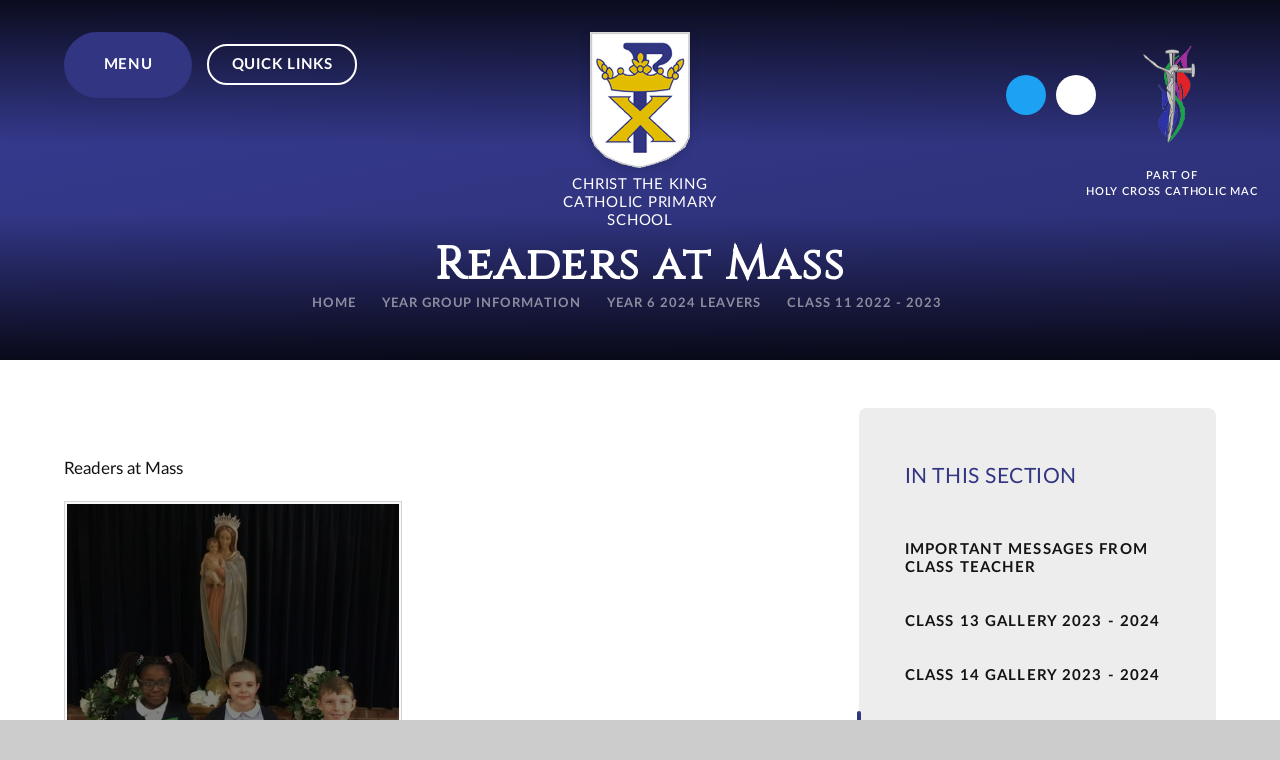

--- FILE ---
content_type: text/html
request_url: https://www.ctk.hccmac.co.uk/gallery/?pid=50&gcatid=14&albumid=140
body_size: 129627
content:

<!DOCTYPE html>
<!--[if IE 7]><html class="no-ios no-js lte-ie9 lte-ie8 lte-ie7" lang="en" xml:lang="en"><![endif]-->
<!--[if IE 8]><html class="no-ios no-js lte-ie9 lte-ie8"  lang="en" xml:lang="en"><![endif]-->
<!--[if IE 9]><html class="no-ios no-js lte-ie9"  lang="en" xml:lang="en"><![endif]-->
<!--[if !IE]><!--> <html class="no-ios no-js"  lang="en" xml:lang="en"><!--<![endif]-->
	<head>
		<meta http-equiv="X-UA-Compatible" content="IE=edge" />
		<meta http-equiv="content-type" content="text/html; charset=utf-8"/>
		
		<link rel="canonical" href="https://www.ctk.hccmac.co.uk/gallery/?pid=50&amp;gcatid=14&amp;albumid=140">
		<script>window.FontAwesomeConfig = {showMissingIcons: false};</script><link rel="stylesheet" media="screen" href="https://cdn.juniperwebsites.co.uk/_includes/font-awesome/5.7.1/css/fa-web-font.css?cache=v4.6.56.3">
<script defer src="https://cdn.juniperwebsites.co.uk/_includes/font-awesome/5.7.1/js/fontawesome-all.min.js?cache=v4.6.56.3"></script>
<script defer src="https://cdn.juniperwebsites.co.uk/_includes/font-awesome/5.7.1/js/fa-v4-shims.min.js?cache=v4.6.56.3"></script>

		<title>Christ The King Catholic Primary School - Readers at Mass</title>
		
		<style type="text/css">
			:root {
				
				--col-pri: rgb(34, 34, 34);
				
				--col-sec: rgb(136, 136, 136);
				
			}
		</style>
		
<!--[if IE]>
<script>
console = {log:function(){return;}};
</script>
<![endif]-->

<script>
	var boolItemEditDisabled;
	var boolLanguageMode, boolLanguageEditOriginal;
	var boolViewingConnect;
	var boolConnectDashboard;
	var displayRegions = [];
	var intNewFileCount = 0;
	strItemType = "photo album";
	strSubItemType = "photo album";

	var featureSupport = {
		tagging: false,
		eventTagging: false
	};
	var boolLoggedIn = false;
boolAdminMode = false;
	var boolSuperUser = false;
strCookieBarStyle = 'overlay';
	intParentPageID = "50";
	intCurrentItemID = 140;
	intCurrentCatID = 14;	strPhotoGalleryUploadLocation = 'top';

boolIsHomePage = false;
	boolItemEditDisabled = true;
	boolLanguageEditOriginal=true;
	strCurrentLanguage='en-gb';	strFileAttachmentsUploadLocation = 'bottom';	boolViewingConnect = false;	boolConnectDashboard = false;	var objEditorComponentList = {};

</script>

<script src="https://cdn.juniperwebsites.co.uk/admin/_includes/js/mutation_events.min.js?cache=v4.6.56.3"></script>
<script src="https://cdn.juniperwebsites.co.uk/admin/_includes/js/jquery/jquery.js?cache=v4.6.56.3"></script>
<script src="https://cdn.juniperwebsites.co.uk/admin/_includes/js/jquery/jquery.prefilter.js?cache=v4.6.56.3"></script>
<script src="https://cdn.juniperwebsites.co.uk/admin/_includes/js/jquery/jquery.query.js?cache=v4.6.56.3"></script>
<script src="https://cdn.juniperwebsites.co.uk/admin/_includes/js/jquery/js.cookie.js?cache=v4.6.56.3"></script>
<script src="/_includes/editor/template-javascript.asp?cache=260112"></script>
<script src="/admin/_includes/js/functions/minified/functions.login.new.asp?cache=260112"></script>

  <script>

  </script>
<link href="https://www.ctk.hccmac.co.uk/feeds/album.asp?albumid=140&amp;pid=50&amp;gcatid=14" rel="alternate" type="application/rss+xml" title="Christ The King Catholic Primary School - Album Feed"><link href="https://www.ctk.hccmac.co.uk/feeds/gallery.asp?gcatid=14&amp;pid=50" rel="alternate" type="application/rss+xml" title="Christ The King Catholic Primary School - Gallery Feed"><link rel="stylesheet" media="screen" href="/_site/css/main.css?cache=260112">

	<link rel="stylesheet" href="/_site/css/print.css" type="text/css" media="print">
	<meta name="mobile-web-app-capable" content="yes">
	<meta name="apple-mobile-web-app-capable" content="yes">
	<meta name="viewport" content="width=device-width, initial-scale=1, minimum-scale=1, maximum-scale=1">
	<link rel="author" href="/humans.txt">
	<link rel="icon" href="/_site/images/favicons/favicon.ico">
	<link rel="apple-touch-icon" href="/_site/images/favicons/favicon.png">
	<link rel="preconnect" href="https://fonts.googleapis.com">
	<link rel="preconnect" href="https://fonts.gstatic.com" crossorigin>
	<link href="https://fonts.googleapis.com/css2?family=Cinzel&display=swap" rel="stylesheet">

	<script type="text/javascript">
	var iOS = ( navigator.userAgent.match(/(iPad|iPhone|iPod)/g) ? true : false );
	if (iOS) { $('html').removeClass('no-ios').addClass('ios'); }
	</script>
	
	<link rel="stylesheet" media="screen" href="https://cdn.juniperwebsites.co.uk/_includes/css/content-blocks.css?cache=v4.6.56.3">
<link rel="stylesheet" media="screen" href="/_includes/css/cookie-colour.asp?cache=260112">
<link rel="stylesheet" media="screen" href="https://cdn.juniperwebsites.co.uk/_includes/css/cookies.css?cache=v4.6.56.3">
<link rel="stylesheet" media="screen" href="https://cdn.juniperwebsites.co.uk/_includes/css/cookies.advanced.css?cache=v4.6.56.3">
<link rel="stylesheet" media="screen" href="/_site/css/gallery.css?cache=260112">
<link rel="stylesheet" media="screen" href="https://cdn.juniperwebsites.co.uk/admin/_includes/js/lightgallery_v2/css/lightgallery-bundle.min.css?cache=v4.6.56.3">
<script integrity="sha512-n82wdm8yNoOCDS7jsP6OEe12S0GHQV7jGSwj5V2tcNY/KM3z+oSDraUN3Hjf3EgOS9HWa4s3DmSSM2Z9anVVRQ==" crossorigin="anonymous" referrerpolicy="no-referrer" src="https://cdnjs.cloudflare.com/ajax/libs/lightgallery/2.8.1/lightgallery.min.js?cache=260112"></script>
<script integrity="sha512-TFYXjHb/UymEC8RX54XLkgjfmBt/ekXY4qbw7IeSTvsUHsmvQzYN3oVdud8Qqgi4/dPpUKLJA9RkYj2U7sIZ0w==" crossorigin="anonymous" referrerpolicy="no-referrer" src="https://cdnjs.cloudflare.com/ajax/libs/lightgallery/2.8.1/plugins/autoplay/lg-autoplay.min.js?cache=260112"></script>
<script integrity="sha512-TCjJYS48Xyn1lM1tXcSlfLR/K8wVagbOYRuuDZOAJog0h4ECN79ak5IeszyiCGmhC2jvrVBnS1rPPwpxpHjN4w==" crossorigin="anonymous" referrerpolicy="no-referrer" src="https://cdnjs.cloudflare.com/ajax/libs/lightgallery/2.8.1/plugins/fullscreen/lg-fullscreen.min.js?cache=260112"></script>
<script integrity="sha512-JJ6kXdrz+7LlX78Nb0TttHqmOXaRmfmzrL1Z1W33cILbfhCK6/4IdDdi9COOfeggOWJTbqVoNiC/j9fLCJGLlw==" crossorigin="anonymous" referrerpolicy="no-referrer" src="https://cdnjs.cloudflare.com/ajax/libs/lightgallery/2.8.1/plugins/thumbnail/lg-thumbnail.min.js?cache=260112"></script>
<script integrity="sha512-Pj7YuT7FtS/ag8hcPK0jGMersZh30rTlDTYlUEOvLKMkD15+PxIKV1WEhJBihHS5Vcotqi6z18jerW+UTuLK4Q==" crossorigin="anonymous" referrerpolicy="no-referrer" src="https://cdnjs.cloudflare.com/ajax/libs/lightgallery/2.8.1/plugins/hash/lg-hash.min.js?cache=260112"></script>
<script integrity="sha512-/nVDv6BV2iCSxA44tgJLUgxmURDKfoUYdpLah0Hz8s3rpWBMHeiSzrr7bplsMBf+mF2L//RXX2q/SE6B0UhCRA==" crossorigin="anonymous" referrerpolicy="no-referrer" src="https://cdnjs.cloudflare.com/ajax/libs/lightgallery/2.8.1/plugins/zoom/lg-zoom.min.js?cache=260112"></script>
<script src="https://cdn.juniperwebsites.co.uk/gallery/js/gallery.js?cache=v4.6.56.3"></script>
<link rel="stylesheet" media="screen" href="https://cdn.juniperwebsites.co.uk/_includes/css/overlord.css?cache=v4.6.56.3">
<link rel="stylesheet" media="screen" href="https://cdn.juniperwebsites.co.uk/_includes/css/templates.css?cache=v4.6.56.3">
<link rel="stylesheet" media="screen" href="/_site/css/attachments.css?cache=260112">
<link rel="stylesheet" media="screen" href="/_site/css/templates.css?cache=260112">
<style>#print_me { display: none;}</style><script src="https://cdn.juniperwebsites.co.uk/admin/_includes/js/modernizr.js?cache=v4.6.56.3"></script>

        <meta property="og:site_name" content="Christ The King Catholic Primary School" />
        <meta property="og:title" content="Readers at Mass" />
        <meta property="og:image" content="https://www.ctk.hccmac.co.uk/_site/data/images/galleries/140/IMG25221%29.JPG" />
        <meta property="og:type" content="website" />
        <meta property="twitter:card" content="summary" />
</head>


    <body>


<div id="print_me"></div>
<div class="mason mason--inner">

	<section class="access">
		<a class="access__anchor" name="header"></a>
		<a class="access__link" href="#content">Skip to content &darr;</a>
	</section>
	

	<section class="menu">			
		<nav class="menu__sidebar">
			<!-- <div class="menu__bg" data-lazy="/_site/images/design/menu.png" data-animation="fade">
				<div class="cover lazy__load__img"></div>
			</div> -->			
			<ul class="menu__list reset__ul"><li class="menu__list__item menu__list__item--page_1 menu__list__item--subitems f__uppercase fs__25"><a class="menu__list__item__link reset__a block" id="page_1" href="/"><span>Home</span></a><button class="menu__list__item__button reset__button" data-tab=".menu__list__item--page_1--expand"><i class="menu__list__item__button__icon fal fa-angle-down"></i></button><ul class="menu__list__item__sub"><li class="menu__list__item menu__list__item--photo_gallery_116 f__uppercase fs__25"><a class="menu__list__item__link reset__a block" id="photo_gallery_116" href="/gallery/?pid=1&amp;gcatid=116"><span></span></a><button class="menu__list__item__button reset__button" data-tab=".menu__list__item--photo_gallery_116--expand"><i class="menu__list__item__button__icon fal fa-angle-down"></i></button></li></ul></li><li class="menu__list__item menu__list__item--page_15 menu__list__item--subitems f__uppercase fs__25"><a class="menu__list__item__link reset__a block" id="page_15" href="/about-us"><span>about us</span></a><button class="menu__list__item__button reset__button" data-tab=".menu__list__item--page_15--expand"><i class="menu__list__item__button__icon fal fa-angle-down"></i></button><ul class="menu__list__item__sub"><li class="menu__list__item menu__list__item--page_8 f__uppercase fs__25"><a class="menu__list__item__link reset__a block" id="page_8" href="/page/?title=Mission+and+Aims&amp;pid=8"><span>Mission and Aims</span></a><button class="menu__list__item__button reset__button" data-tab=".menu__list__item--page_8--expand"><i class="menu__list__item__button__icon fal fa-angle-down"></i></button></li><li class="menu__list__item menu__list__item--page_9 f__uppercase fs__25"><a class="menu__list__item__link reset__a block" id="page_9" href="/page/?title=Look+what+we+do+at+CTK&amp;pid=9"><span>Look what we do at CTK</span></a><button class="menu__list__item__button reset__button" data-tab=".menu__list__item--page_9--expand"><i class="menu__list__item__button__icon fal fa-angle-down"></i></button></li><li class="menu__list__item menu__list__item--page_11 f__uppercase fs__25"><a class="menu__list__item__link reset__a block" id="page_11" href="/page/?title=Our+staff&amp;pid=11"><span>Our staff</span></a><button class="menu__list__item__button reset__button" data-tab=".menu__list__item--page_11--expand"><i class="menu__list__item__button__icon fal fa-angle-down"></i></button></li><li class="menu__list__item menu__list__item--page_12 f__uppercase fs__25"><a class="menu__list__item__link reset__a block" id="page_12" href="/about-us/governors"><span>Local Governing Board</span></a><button class="menu__list__item__button reset__button" data-tab=".menu__list__item--page_12--expand"><i class="menu__list__item__button__icon fal fa-angle-down"></i></button></li><li class="menu__list__item menu__list__item--page_14 f__uppercase fs__25"><a class="menu__list__item__link reset__a block" id="page_14" href="/page/?title=our+journey+of+faith&amp;pid=14"><span>our journey of faith</span></a><button class="menu__list__item__button reset__button" data-tab=".menu__list__item--page_14--expand"><i class="menu__list__item__button__icon fal fa-angle-down"></i></button></li><li class="menu__list__item menu__list__item--linked_content_4 f__uppercase fs__25"><a class="menu__list__item__link reset__a block" id="linked_content_4" href="/content/?pid=15&amp;contentid=4"><span>Holy Cross Catholic MAC</span></a><button class="menu__list__item__button reset__button" data-tab=".menu__list__item--linked_content_4--expand"><i class="menu__list__item__button__icon fal fa-angle-down"></i></button></li><li class="menu__list__item menu__list__item--page_60 f__uppercase fs__25"><a class="menu__list__item__link reset__a block" id="page_60" href="/page/?title=School+Day&amp;pid=60"><span>School Day</span></a><button class="menu__list__item__button reset__button" data-tab=".menu__list__item--page_60--expand"><i class="menu__list__item__button__icon fal fa-angle-down"></i></button></li><li class="menu__list__item menu__list__item--page_81 f__uppercase fs__25"><a class="menu__list__item__link reset__a block" id="page_81" href="/page/?title=School+Rules&amp;pid=81"><span>School Rules</span></a><button class="menu__list__item__button reset__button" data-tab=".menu__list__item--page_81--expand"><i class="menu__list__item__button__icon fal fa-angle-down"></i></button></li><li class="menu__list__item menu__list__item--page_106 f__uppercase fs__25"><a class="menu__list__item__link reset__a block" id="page_106" href="/vacancies"><span>vacancies</span></a><button class="menu__list__item__button reset__button" data-tab=".menu__list__item--page_106--expand"><i class="menu__list__item__button__icon fal fa-angle-down"></i></button></li><li class="menu__list__item menu__list__item--linked_content_7 f__uppercase fs__25"><a class="menu__list__item__link reset__a block" id="linked_content_7" href="/content/?pid=15&amp;contentid=7"><span>MAC Sustainability</span></a><button class="menu__list__item__button reset__button" data-tab=".menu__list__item--linked_content_7--expand"><i class="menu__list__item__button__icon fal fa-angle-down"></i></button></li></ul></li><li class="menu__list__item menu__list__item--page_16 menu__list__item--subitems f__uppercase fs__25"><a class="menu__list__item__link reset__a block" id="page_16" href="/page/?title=catholic+life&amp;pid=16"><span>catholic life</span></a><button class="menu__list__item__button reset__button" data-tab=".menu__list__item--page_16--expand"><i class="menu__list__item__button__icon fal fa-angle-down"></i></button><ul class="menu__list__item__sub"><li class="menu__list__item menu__list__item--page_73 f__uppercase fs__25"><a class="menu__list__item__link reset__a block" id="page_73" href="/page/?title=Catholic+life+at+CTK&amp;pid=73"><span>Catholic life at CTK</span></a><button class="menu__list__item__button reset__button" data-tab=".menu__list__item--page_73--expand"><i class="menu__list__item__button__icon fal fa-angle-down"></i></button></li><li class="menu__list__item menu__list__item--page_28 f__uppercase fs__25"><a class="menu__list__item__link reset__a block" id="page_28" href="/page/?title=Chaplaincy+Team&amp;pid=28"><span>Chaplaincy Team</span></a><button class="menu__list__item__button reset__button" data-tab=".menu__list__item--page_28--expand"><i class="menu__list__item__button__icon fal fa-angle-down"></i></button></li><li class="menu__list__item menu__list__item--page_91 f__uppercase fs__25"><a class="menu__list__item__link reset__a block" id="page_91" href="/page/?title=Catholic+Social+teaching&amp;pid=91"><span>Catholic Social teaching</span></a><button class="menu__list__item__button reset__button" data-tab=".menu__list__item--page_91--expand"><i class="menu__list__item__button__icon fal fa-angle-down"></i></button></li><li class="menu__list__item menu__list__item--page_104 f__uppercase fs__25"><a class="menu__list__item__link reset__a block" id="page_104" href="/page/?title=ICONS+2023&amp;pid=104"><span>ICONS 2023</span></a><button class="menu__list__item__button reset__button" data-tab=".menu__list__item--page_104--expand"><i class="menu__list__item__button__icon fal fa-angle-down"></i></button></li></ul></li><li class="menu__list__item menu__list__item--page_45 menu__list__item--subitems menu__list__item--selected f__uppercase fs__25"><a class="menu__list__item__link reset__a block" id="page_45" href="/page/?title=Year+group+information&amp;pid=45"><span>Year group information</span></a><button class="menu__list__item__button reset__button" data-tab=".menu__list__item--page_45--expand"><i class="menu__list__item__button__icon fal fa-angle-down"></i></button><ul class="menu__list__item__sub"><li class="menu__list__item menu__list__item--page_120 f__uppercase fs__25"><a class="menu__list__item__link reset__a block" id="page_120" href="/page/?title=Transition+Information&amp;pid=120"><span>Transition Information</span></a><button class="menu__list__item__button reset__button" data-tab=".menu__list__item--page_120--expand"><i class="menu__list__item__button__icon fal fa-angle-down"></i></button></li><li class="menu__list__item menu__list__item--page_94 f__uppercase fs__25"><a class="menu__list__item__link reset__a block" id="page_94" href="/page/?title=New+Nursery%2FReception+intake+2025&amp;pid=94"><span>New Nursery/Reception intake 2025</span></a><button class="menu__list__item__button reset__button" data-tab=".menu__list__item--page_94--expand"><i class="menu__list__item__button__icon fal fa-angle-down"></i></button></li><li class="menu__list__item menu__list__item--page_133 menu__list__item--subitems f__uppercase fs__25"><a class="menu__list__item__link reset__a block" id="page_133" href="/page/?title=Nursery&amp;pid=133"><span>Nursery</span></a><button class="menu__list__item__button reset__button" data-tab=".menu__list__item--page_133--expand"><i class="menu__list__item__button__icon fal fa-angle-down"></i></button><ul class="menu__list__item__sub"><li class="menu__list__item menu__list__item--page_134 f__uppercase fs__25"><a class="menu__list__item__link reset__a block" id="page_134" href="/page/?title=Important+messages+from+the+teacher&amp;pid=134"><span>Important messages from the teacher</span></a><button class="menu__list__item__button reset__button" data-tab=".menu__list__item--page_134--expand"><i class="menu__list__item__button__icon fal fa-angle-down"></i></button></li><li class="menu__list__item menu__list__item--photo_gallery_137 f__uppercase fs__25"><a class="menu__list__item__link reset__a block" id="photo_gallery_137" href="/gallery/?pid=133&amp;gcatid=137"><span>Nursery Gallery (25-26)</span></a><button class="menu__list__item__button reset__button" data-tab=".menu__list__item--photo_gallery_137--expand"><i class="menu__list__item__button__icon fal fa-angle-down"></i></button></li></ul></li><li class="menu__list__item menu__list__item--page_111 menu__list__item--subitems f__uppercase fs__25"><a class="menu__list__item__link reset__a block" id="page_111" href="/page/?title=Reception&amp;pid=111"><span>Reception</span></a><button class="menu__list__item__button reset__button" data-tab=".menu__list__item--page_111--expand"><i class="menu__list__item__button__icon fal fa-angle-down"></i></button><ul class="menu__list__item__sub"><li class="menu__list__item menu__list__item--page_112 f__uppercase fs__25"><a class="menu__list__item__link reset__a block" id="page_112" href="/page/?title=Important+messages+from+the+Teacher&amp;pid=112"><span>Important messages from the Teacher</span></a><button class="menu__list__item__button reset__button" data-tab=".menu__list__item--page_112--expand"><i class="menu__list__item__button__icon fal fa-angle-down"></i></button></li><li class="menu__list__item menu__list__item--photo_gallery_135 f__uppercase fs__25"><a class="menu__list__item__link reset__a block" id="photo_gallery_135" href="/gallery/?pid=111&amp;gcatid=135"><span>Class 2 (25-26)</span></a><button class="menu__list__item__button reset__button" data-tab=".menu__list__item--photo_gallery_135--expand"><i class="menu__list__item__button__icon fal fa-angle-down"></i></button></li><li class="menu__list__item menu__list__item--photo_gallery_134 f__uppercase fs__25"><a class="menu__list__item__link reset__a block" id="photo_gallery_134" href="/gallery/?pid=111&amp;gcatid=134"><span>Class 1 (25-26)</span></a><button class="menu__list__item__button reset__button" data-tab=".menu__list__item--photo_gallery_134--expand"><i class="menu__list__item__button__icon fal fa-angle-down"></i></button></li><li class="menu__list__item menu__list__item--photo_gallery_110 f__uppercase fs__25"><a class="menu__list__item__link reset__a block" id="photo_gallery_110" href="/gallery/?pid=111&amp;gcatid=110"><span>Nursery (24-25)</span></a><button class="menu__list__item__button reset__button" data-tab=".menu__list__item--photo_gallery_110--expand"><i class="menu__list__item__button__icon fal fa-angle-down"></i></button></li></ul></li><li class="menu__list__item menu__list__item--page_97 menu__list__item--subitems f__uppercase fs__25"><a class="menu__list__item__link reset__a block" id="page_97" href="/page/?title=Year+1&amp;pid=97"><span>Year 1</span></a><button class="menu__list__item__button reset__button" data-tab=".menu__list__item--page_97--expand"><i class="menu__list__item__button__icon fal fa-angle-down"></i></button><ul class="menu__list__item__sub"><li class="menu__list__item menu__list__item--blog_category_28 f__uppercase fs__25"><a class="menu__list__item__link reset__a block" id="blog_category_28" href="/blog/?pid=97&amp;nid=28"><span>Important Messages from the teacher</span></a><button class="menu__list__item__button reset__button" data-tab=".menu__list__item--blog_category_28--expand"><i class="menu__list__item__button__icon fal fa-angle-down"></i></button></li><li class="menu__list__item menu__list__item--photo_gallery_133 f__uppercase fs__25"><a class="menu__list__item__link reset__a block" id="photo_gallery_133" href="/gallery/?pid=97&amp;gcatid=133"><span>Class 4 (25-26)</span></a><button class="menu__list__item__button reset__button" data-tab=".menu__list__item--photo_gallery_133--expand"><i class="menu__list__item__button__icon fal fa-angle-down"></i></button></li><li class="menu__list__item menu__list__item--photo_gallery_132 f__uppercase fs__25"><a class="menu__list__item__link reset__a block" id="photo_gallery_132" href="/gallery/?pid=97&amp;gcatid=132"><span>Class 3 (25-26)</span></a><button class="menu__list__item__button reset__button" data-tab=".menu__list__item--photo_gallery_132--expand"><i class="menu__list__item__button__icon fal fa-angle-down"></i></button></li><li class="menu__list__item menu__list__item--photo_gallery_109 f__uppercase fs__25"><a class="menu__list__item__link reset__a block" id="photo_gallery_109" href="/gallery/?pid=97&amp;gcatid=109"><span>Class 2 (24-25)</span></a><button class="menu__list__item__button reset__button" data-tab=".menu__list__item--photo_gallery_109--expand"><i class="menu__list__item__button__icon fal fa-angle-down"></i></button></li><li class="menu__list__item menu__list__item--photo_gallery_108 f__uppercase fs__25"><a class="menu__list__item__link reset__a block" id="photo_gallery_108" href="/gallery/?pid=97&amp;gcatid=108"><span>Class 1 (24-25)</span></a><button class="menu__list__item__button reset__button" data-tab=".menu__list__item--photo_gallery_108--expand"><i class="menu__list__item__button__icon fal fa-angle-down"></i></button></li><li class="menu__list__item menu__list__item--photo_gallery_72 f__uppercase fs__25"><a class="menu__list__item__link reset__a block" id="photo_gallery_72" href="/gallery/?pid=97&amp;gcatid=72"><span>Nursery (23-24)</span></a><button class="menu__list__item__button reset__button" data-tab=".menu__list__item--photo_gallery_72--expand"><i class="menu__list__item__button__icon fal fa-angle-down"></i></button></li></ul></li><li class="menu__list__item menu__list__item--page_54 menu__list__item--subitems f__uppercase fs__25"><a class="menu__list__item__link reset__a block" id="page_54" href="/page/?title=Year+2&amp;pid=54"><span>Year 2</span></a><button class="menu__list__item__button reset__button" data-tab=".menu__list__item--page_54--expand"><i class="menu__list__item__button__icon fal fa-angle-down"></i></button><ul class="menu__list__item__sub"><li class="menu__list__item menu__list__item--blog_category_22 f__uppercase fs__25"><a class="menu__list__item__link reset__a block" id="blog_category_22" href="/blog/?pid=54&amp;nid=22"><span>Important messages from the teacher</span></a><button class="menu__list__item__button reset__button" data-tab=".menu__list__item--blog_category_22--expand"><i class="menu__list__item__button__icon fal fa-angle-down"></i></button></li><li class="menu__list__item menu__list__item--photo_gallery_131 f__uppercase fs__25"><a class="menu__list__item__link reset__a block" id="photo_gallery_131" href="/gallery/?pid=54&amp;gcatid=131"><span>Class 6 (25-26)</span></a><button class="menu__list__item__button reset__button" data-tab=".menu__list__item--photo_gallery_131--expand"><i class="menu__list__item__button__icon fal fa-angle-down"></i></button></li><li class="menu__list__item menu__list__item--photo_gallery_130 f__uppercase fs__25"><a class="menu__list__item__link reset__a block" id="photo_gallery_130" href="/gallery/?pid=54&amp;gcatid=130"><span>Class 5 (25-26)</span></a><button class="menu__list__item__button reset__button" data-tab=".menu__list__item--photo_gallery_130--expand"><i class="menu__list__item__button__icon fal fa-angle-down"></i></button></li><li class="menu__list__item menu__list__item--photo_gallery_107 f__uppercase fs__25"><a class="menu__list__item__link reset__a block" id="photo_gallery_107" href="/gallery/?pid=54&amp;gcatid=107"><span>Class 4 (24-25)</span></a><button class="menu__list__item__button reset__button" data-tab=".menu__list__item--photo_gallery_107--expand"><i class="menu__list__item__button__icon fal fa-angle-down"></i></button></li><li class="menu__list__item menu__list__item--photo_gallery_106 f__uppercase fs__25"><a class="menu__list__item__link reset__a block" id="photo_gallery_106" href="/gallery/?pid=54&amp;gcatid=106"><span>Class 3 (24-25)</span></a><button class="menu__list__item__button reset__button" data-tab=".menu__list__item--photo_gallery_106--expand"><i class="menu__list__item__button__icon fal fa-angle-down"></i></button></li><li class="menu__list__item menu__list__item--photo_gallery_71 f__uppercase fs__25"><a class="menu__list__item__link reset__a block" id="photo_gallery_71" href="/gallery/?pid=54&amp;gcatid=71"><span>Class 2 (23 - 24)</span></a><button class="menu__list__item__button reset__button" data-tab=".menu__list__item--photo_gallery_71--expand"><i class="menu__list__item__button__icon fal fa-angle-down"></i></button></li><li class="menu__list__item menu__list__item--photo_gallery_70 f__uppercase fs__25"><a class="menu__list__item__link reset__a block" id="photo_gallery_70" href="/gallery/?pid=54&amp;gcatid=70"><span>Class 1 (23-24)</span></a><button class="menu__list__item__button reset__button" data-tab=".menu__list__item--photo_gallery_70--expand"><i class="menu__list__item__button__icon fal fa-angle-down"></i></button></li><li class="menu__list__item menu__list__item--photo_gallery_4 f__uppercase fs__25"><a class="menu__list__item__link reset__a block" id="photo_gallery_4" href="/gallery/?pid=54&amp;gcatid=4"><span>Nursery (22-23)</span></a><button class="menu__list__item__button reset__button" data-tab=".menu__list__item--photo_gallery_4--expand"><i class="menu__list__item__button__icon fal fa-angle-down"></i></button></li></ul></li><li class="menu__list__item menu__list__item--page_58 menu__list__item--subitems f__uppercase fs__25"><a class="menu__list__item__link reset__a block" id="page_58" href="/page/?title=Year+3&amp;pid=58"><span>Year 3</span></a><button class="menu__list__item__button reset__button" data-tab=".menu__list__item--page_58--expand"><i class="menu__list__item__button__icon fal fa-angle-down"></i></button><ul class="menu__list__item__sub"><li class="menu__list__item menu__list__item--blog_category_21 f__uppercase fs__25"><a class="menu__list__item__link reset__a block" id="blog_category_21" href="/blog/?pid=58&amp;nid=21"><span>Important messages from the teacher</span></a><button class="menu__list__item__button reset__button" data-tab=".menu__list__item--blog_category_21--expand"><i class="menu__list__item__button__icon fal fa-angle-down"></i></button></li><li class="menu__list__item menu__list__item--photo_gallery_129 f__uppercase fs__25"><a class="menu__list__item__link reset__a block" id="photo_gallery_129" href="/gallery/?pid=58&amp;gcatid=129"><span>Class 8 (25-26)</span></a><button class="menu__list__item__button reset__button" data-tab=".menu__list__item--photo_gallery_129--expand"><i class="menu__list__item__button__icon fal fa-angle-down"></i></button></li><li class="menu__list__item menu__list__item--photo_gallery_128 f__uppercase fs__25"><a class="menu__list__item__link reset__a block" id="photo_gallery_128" href="/gallery/?pid=58&amp;gcatid=128"><span>Class 7 (25-26)</span></a><button class="menu__list__item__button reset__button" data-tab=".menu__list__item--photo_gallery_128--expand"><i class="menu__list__item__button__icon fal fa-angle-down"></i></button></li><li class="menu__list__item menu__list__item--photo_gallery_105 f__uppercase fs__25"><a class="menu__list__item__link reset__a block" id="photo_gallery_105" href="/gallery/?pid=58&amp;gcatid=105"><span>Class 6 (24-25)</span></a><button class="menu__list__item__button reset__button" data-tab=".menu__list__item--photo_gallery_105--expand"><i class="menu__list__item__button__icon fal fa-angle-down"></i></button></li><li class="menu__list__item menu__list__item--photo_gallery_104 f__uppercase fs__25"><a class="menu__list__item__link reset__a block" id="photo_gallery_104" href="/gallery/?pid=58&amp;gcatid=104"><span>Class 5 (24-25)</span></a><button class="menu__list__item__button reset__button" data-tab=".menu__list__item--photo_gallery_104--expand"><i class="menu__list__item__button__icon fal fa-angle-down"></i></button></li><li class="menu__list__item menu__list__item--photo_gallery_69 f__uppercase fs__25"><a class="menu__list__item__link reset__a block" id="photo_gallery_69" href="/gallery/?pid=58&amp;gcatid=69"><span>Class 4 (23-24)</span></a><button class="menu__list__item__button reset__button" data-tab=".menu__list__item--photo_gallery_69--expand"><i class="menu__list__item__button__icon fal fa-angle-down"></i></button></li><li class="menu__list__item menu__list__item--photo_gallery_68 f__uppercase fs__25"><a class="menu__list__item__link reset__a block" id="photo_gallery_68" href="/gallery/?pid=58&amp;gcatid=68"><span>Class 3 (23 - 24)</span></a><button class="menu__list__item__button reset__button" data-tab=".menu__list__item--photo_gallery_68--expand"><i class="menu__list__item__button__icon fal fa-angle-down"></i></button></li><li class="menu__list__item menu__list__item--photo_gallery_6 f__uppercase fs__25"><a class="menu__list__item__link reset__a block" id="photo_gallery_6" href="/gallery/?pid=58&amp;gcatid=6"><span>Class 2 (22-23)</span></a><button class="menu__list__item__button reset__button" data-tab=".menu__list__item--photo_gallery_6--expand"><i class="menu__list__item__button__icon fal fa-angle-down"></i></button></li><li class="menu__list__item menu__list__item--photo_gallery_5 f__uppercase fs__25"><a class="menu__list__item__link reset__a block" id="photo_gallery_5" href="/gallery/?pid=58&amp;gcatid=5"><span>Class 1 (22-23)</span></a><button class="menu__list__item__button reset__button" data-tab=".menu__list__item--photo_gallery_5--expand"><i class="menu__list__item__button__icon fal fa-angle-down"></i></button></li></ul></li><li class="menu__list__item menu__list__item--page_46 menu__list__item--subitems f__uppercase fs__25"><a class="menu__list__item__link reset__a block" id="page_46" href="/page/?title=Year+4&amp;pid=46"><span>Year 4</span></a><button class="menu__list__item__button reset__button" data-tab=".menu__list__item--page_46--expand"><i class="menu__list__item__button__icon fal fa-angle-down"></i></button><ul class="menu__list__item__sub"><li class="menu__list__item menu__list__item--page_62 f__uppercase fs__25"><a class="menu__list__item__link reset__a block" id="page_62" href="/page/?title=Important+messages+from+the+teacher&amp;pid=62"><span>Important messages from the teacher</span></a><button class="menu__list__item__button reset__button" data-tab=".menu__list__item--page_62--expand"><i class="menu__list__item__button__icon fal fa-angle-down"></i></button></li><li class="menu__list__item menu__list__item--photo_gallery_127 f__uppercase fs__25"><a class="menu__list__item__link reset__a block" id="photo_gallery_127" href="/gallery/?pid=46&amp;gcatid=127"><span>Class 10 (25-26)</span></a><button class="menu__list__item__button reset__button" data-tab=".menu__list__item--photo_gallery_127--expand"><i class="menu__list__item__button__icon fal fa-angle-down"></i></button></li><li class="menu__list__item menu__list__item--photo_gallery_126 f__uppercase fs__25"><a class="menu__list__item__link reset__a block" id="photo_gallery_126" href="/gallery/?pid=46&amp;gcatid=126"><span>Class 9 (25-26)</span></a><button class="menu__list__item__button reset__button" data-tab=".menu__list__item--photo_gallery_126--expand"><i class="menu__list__item__button__icon fal fa-angle-down"></i></button></li><li class="menu__list__item menu__list__item--photo_gallery_103 f__uppercase fs__25"><a class="menu__list__item__link reset__a block" id="photo_gallery_103" href="/gallery/?pid=46&amp;gcatid=103"><span>Class 8 (24-25)</span></a><button class="menu__list__item__button reset__button" data-tab=".menu__list__item--photo_gallery_103--expand"><i class="menu__list__item__button__icon fal fa-angle-down"></i></button></li><li class="menu__list__item menu__list__item--photo_gallery_102 f__uppercase fs__25"><a class="menu__list__item__link reset__a block" id="photo_gallery_102" href="/gallery/?pid=46&amp;gcatid=102"><span>Class 7 (24-25)</span></a><button class="menu__list__item__button reset__button" data-tab=".menu__list__item--photo_gallery_102--expand"><i class="menu__list__item__button__icon fal fa-angle-down"></i></button></li><li class="menu__list__item menu__list__item--photo_gallery_67 f__uppercase fs__25"><a class="menu__list__item__link reset__a block" id="photo_gallery_67" href="/gallery/?pid=46&amp;gcatid=67"><span>Class 6 (23-24)</span></a><button class="menu__list__item__button reset__button" data-tab=".menu__list__item--photo_gallery_67--expand"><i class="menu__list__item__button__icon fal fa-angle-down"></i></button></li><li class="menu__list__item menu__list__item--photo_gallery_66 f__uppercase fs__25"><a class="menu__list__item__link reset__a block" id="photo_gallery_66" href="/gallery/?pid=46&amp;gcatid=66"><span>Class 5 (23-24)</span></a><button class="menu__list__item__button reset__button" data-tab=".menu__list__item--photo_gallery_66--expand"><i class="menu__list__item__button__icon fal fa-angle-down"></i></button></li><li class="menu__list__item menu__list__item--photo_gallery_7 f__uppercase fs__25"><a class="menu__list__item__link reset__a block" id="photo_gallery_7" href="/gallery/?pid=46&amp;gcatid=7"><span>Class 4 (22-23)</span></a><button class="menu__list__item__button reset__button" data-tab=".menu__list__item--photo_gallery_7--expand"><i class="menu__list__item__button__icon fal fa-angle-down"></i></button></li><li class="menu__list__item menu__list__item--photo_gallery_3 f__uppercase fs__25"><a class="menu__list__item__link reset__a block" id="photo_gallery_3" href="/gallery/?pid=46&amp;gcatid=3"><span>Class 3 (22-23)</span></a><button class="menu__list__item__button reset__button" data-tab=".menu__list__item--photo_gallery_3--expand"><i class="menu__list__item__button__icon fal fa-angle-down"></i></button></li></ul></li><li class="menu__list__item menu__list__item--page_47 menu__list__item--subitems f__uppercase fs__25"><a class="menu__list__item__link reset__a block" id="page_47" href="/page/?title=Year+5&amp;pid=47"><span>Year 5</span></a><button class="menu__list__item__button reset__button" data-tab=".menu__list__item--page_47--expand"><i class="menu__list__item__button__icon fal fa-angle-down"></i></button><ul class="menu__list__item__sub"><li class="menu__list__item menu__list__item--page_63 f__uppercase fs__25"><a class="menu__list__item__link reset__a block" id="page_63" href="/page/?title=Important+messages+from+the+teacher&amp;pid=63"><span>Important messages from the teacher</span></a><button class="menu__list__item__button reset__button" data-tab=".menu__list__item--page_63--expand"><i class="menu__list__item__button__icon fal fa-angle-down"></i></button></li><li class="menu__list__item menu__list__item--photo_gallery_125 f__uppercase fs__25"><a class="menu__list__item__link reset__a block" id="photo_gallery_125" href="/gallery/?pid=47&amp;gcatid=125"><span>Class 12 (25-26)</span></a><button class="menu__list__item__button reset__button" data-tab=".menu__list__item--photo_gallery_125--expand"><i class="menu__list__item__button__icon fal fa-angle-down"></i></button></li><li class="menu__list__item menu__list__item--photo_gallery_124 f__uppercase fs__25"><a class="menu__list__item__link reset__a block" id="photo_gallery_124" href="/gallery/?pid=47&amp;gcatid=124"><span>Class 11 (25-26)</span></a><button class="menu__list__item__button reset__button" data-tab=".menu__list__item--photo_gallery_124--expand"><i class="menu__list__item__button__icon fal fa-angle-down"></i></button></li><li class="menu__list__item menu__list__item--photo_gallery_101 f__uppercase fs__25"><a class="menu__list__item__link reset__a block" id="photo_gallery_101" href="/gallery/?pid=47&amp;gcatid=101"><span>Class 10 (24-25)</span></a><button class="menu__list__item__button reset__button" data-tab=".menu__list__item--photo_gallery_101--expand"><i class="menu__list__item__button__icon fal fa-angle-down"></i></button></li><li class="menu__list__item menu__list__item--photo_gallery_100 f__uppercase fs__25"><a class="menu__list__item__link reset__a block" id="photo_gallery_100" href="/gallery/?pid=47&amp;gcatid=100"><span>Class 9 (24-25)</span></a><button class="menu__list__item__button reset__button" data-tab=".menu__list__item--photo_gallery_100--expand"><i class="menu__list__item__button__icon fal fa-angle-down"></i></button></li><li class="menu__list__item menu__list__item--photo_gallery_65 f__uppercase fs__25"><a class="menu__list__item__link reset__a block" id="photo_gallery_65" href="/gallery/?pid=47&amp;gcatid=65"><span>Class 8 (23-24)</span></a><button class="menu__list__item__button reset__button" data-tab=".menu__list__item--photo_gallery_65--expand"><i class="menu__list__item__button__icon fal fa-angle-down"></i></button></li><li class="menu__list__item menu__list__item--photo_gallery_64 f__uppercase fs__25"><a class="menu__list__item__link reset__a block" id="photo_gallery_64" href="/gallery/?pid=47&amp;gcatid=64"><span>Class 7  (23-24)</span></a><button class="menu__list__item__button reset__button" data-tab=".menu__list__item--photo_gallery_64--expand"><i class="menu__list__item__button__icon fal fa-angle-down"></i></button></li><li class="menu__list__item menu__list__item--photo_gallery_9 f__uppercase fs__25"><a class="menu__list__item__link reset__a block" id="photo_gallery_9" href="/gallery/?pid=47&amp;gcatid=9"><span>Class 6 (22-23)</span></a><button class="menu__list__item__button reset__button" data-tab=".menu__list__item--photo_gallery_9--expand"><i class="menu__list__item__button__icon fal fa-angle-down"></i></button></li><li class="menu__list__item menu__list__item--photo_gallery_8 f__uppercase fs__25"><a class="menu__list__item__link reset__a block" id="photo_gallery_8" href="/gallery/?pid=47&amp;gcatid=8"><span>Class 5 (22-23)</span></a><button class="menu__list__item__button reset__button" data-tab=".menu__list__item--photo_gallery_8--expand"><i class="menu__list__item__button__icon fal fa-angle-down"></i></button></li></ul></li><li class="menu__list__item menu__list__item--page_53 menu__list__item--subitems f__uppercase fs__25"><a class="menu__list__item__link reset__a block" id="page_53" href="/page/?title=Year+6&amp;pid=53"><span>Year 6</span></a><button class="menu__list__item__button reset__button" data-tab=".menu__list__item--page_53--expand"><i class="menu__list__item__button__icon fal fa-angle-down"></i></button><ul class="menu__list__item__sub"><li class="menu__list__item menu__list__item--page_64 f__uppercase fs__25"><a class="menu__list__item__link reset__a block" id="page_64" href="/page/?title=important+messages+from+the+teacher&amp;pid=64"><span>important messages from the teacher</span></a><button class="menu__list__item__button reset__button" data-tab=".menu__list__item--page_64--expand"><i class="menu__list__item__button__icon fal fa-angle-down"></i></button></li><li class="menu__list__item menu__list__item--photo_gallery_122 f__uppercase fs__25"><a class="menu__list__item__link reset__a block" id="photo_gallery_122" href="/gallery/?pid=53&amp;gcatid=122"><span>Class 14 (25-26)</span></a><button class="menu__list__item__button reset__button" data-tab=".menu__list__item--photo_gallery_122--expand"><i class="menu__list__item__button__icon fal fa-angle-down"></i></button></li><li class="menu__list__item menu__list__item--photo_gallery_123 f__uppercase fs__25"><a class="menu__list__item__link reset__a block" id="photo_gallery_123" href="/gallery/?pid=53&amp;gcatid=123"><span>Class 13 (25-26)</span></a><button class="menu__list__item__button reset__button" data-tab=".menu__list__item--photo_gallery_123--expand"><i class="menu__list__item__button__icon fal fa-angle-down"></i></button></li><li class="menu__list__item menu__list__item--photo_gallery_138 f__uppercase fs__25"><a class="menu__list__item__link reset__a block" id="photo_gallery_138" href="/gallery/?pid=53&amp;gcatid=138"><span>Dol-Y-Moch 2025</span></a><button class="menu__list__item__button reset__button" data-tab=".menu__list__item--photo_gallery_138--expand"><i class="menu__list__item__button__icon fal fa-angle-down"></i></button></li><li class="menu__list__item menu__list__item--photo_gallery_99 f__uppercase fs__25"><a class="menu__list__item__link reset__a block" id="photo_gallery_99" href="/gallery/?pid=53&amp;gcatid=99"><span>Class 12 (24-25)</span></a><button class="menu__list__item__button reset__button" data-tab=".menu__list__item--photo_gallery_99--expand"><i class="menu__list__item__button__icon fal fa-angle-down"></i></button></li><li class="menu__list__item menu__list__item--photo_gallery_98 f__uppercase fs__25"><a class="menu__list__item__link reset__a block" id="photo_gallery_98" href="/gallery/?pid=53&amp;gcatid=98"><span>Class 11 (24-25)</span></a><button class="menu__list__item__button reset__button" data-tab=".menu__list__item--photo_gallery_98--expand"><i class="menu__list__item__button__icon fal fa-angle-down"></i></button></li><li class="menu__list__item menu__list__item--photo_gallery_118 f__uppercase fs__25"><a class="menu__list__item__link reset__a block" id="photo_gallery_118" href="/gallery/?pid=53&amp;gcatid=118"><span>Alton Castle Photos 2025</span></a><button class="menu__list__item__button reset__button" data-tab=".menu__list__item--photo_gallery_118--expand"><i class="menu__list__item__button__icon fal fa-angle-down"></i></button></li><li class="menu__list__item menu__list__item--photo_gallery_63 f__uppercase fs__25"><a class="menu__list__item__link reset__a block" id="photo_gallery_63" href="/gallery/?pid=53&amp;gcatid=63"><span>Class 10 (23- 24)</span></a><button class="menu__list__item__button reset__button" data-tab=".menu__list__item--photo_gallery_63--expand"><i class="menu__list__item__button__icon fal fa-angle-down"></i></button></li><li class="menu__list__item menu__list__item--photo_gallery_62 f__uppercase fs__25"><a class="menu__list__item__link reset__a block" id="photo_gallery_62" href="/gallery/?pid=53&amp;gcatid=62"><span>Class 9 (23-24)</span></a><button class="menu__list__item__button reset__button" data-tab=".menu__list__item--photo_gallery_62--expand"><i class="menu__list__item__button__icon fal fa-angle-down"></i></button></li><li class="menu__list__item menu__list__item--photo_gallery_95 f__uppercase fs__25"><a class="menu__list__item__link reset__a block" id="photo_gallery_95" href="/gallery/?pid=53&amp;gcatid=95"><span>Year 4 school trip to Warwick Castle 2024</span></a><button class="menu__list__item__button reset__button" data-tab=".menu__list__item--photo_gallery_95--expand"><i class="menu__list__item__button__icon fal fa-angle-down"></i></button></li><li class="menu__list__item menu__list__item--photo_gallery_29 f__uppercase fs__25"><a class="menu__list__item__link reset__a block" id="photo_gallery_29" href="/gallery/?pid=53&amp;gcatid=29"><span>Class 8 (22-23)</span></a><button class="menu__list__item__button reset__button" data-tab=".menu__list__item--photo_gallery_29--expand"><i class="menu__list__item__button__icon fal fa-angle-down"></i></button></li><li class="menu__list__item menu__list__item--photo_gallery_10 f__uppercase fs__25"><a class="menu__list__item__link reset__a block" id="photo_gallery_10" href="/gallery/?pid=53&amp;gcatid=10"><span>Class 7 (22-23)</span></a><button class="menu__list__item__button reset__button" data-tab=".menu__list__item--photo_gallery_10--expand"><i class="menu__list__item__button__icon fal fa-angle-down"></i></button></li></ul></li><li class="menu__list__item menu__list__item--page_82 f__uppercase fs__25"><a class="menu__list__item__link reset__a block" id="page_82" href="/page/?title=Remote+Learning&amp;pid=82"><span>Remote Learning</span></a><button class="menu__list__item__button reset__button" data-tab=".menu__list__item--page_82--expand"><i class="menu__list__item__button__icon fal fa-angle-down"></i></button></li><li class="menu__list__item menu__list__item--page_55 menu__list__item--subitems f__uppercase fs__25"><a class="menu__list__item__link reset__a block" id="page_55" href="/page/?title=Year+6+2025+Leavers&amp;pid=55"><span>Year 6 2025 Leavers</span></a><button class="menu__list__item__button reset__button" data-tab=".menu__list__item--page_55--expand"><i class="menu__list__item__button__icon fal fa-angle-down"></i></button><ul class="menu__list__item__sub"><li class="menu__list__item menu__list__item--page_65 f__uppercase fs__25"><a class="menu__list__item__link reset__a block" id="page_65" href="/page/?title=important+messages+from+the+Teacher&amp;pid=65"><span>important messages from the Teacher</span></a><button class="menu__list__item__button reset__button" data-tab=".menu__list__item--page_65--expand"><i class="menu__list__item__button__icon fal fa-angle-down"></i></button></li><li class="menu__list__item menu__list__item--photo_gallery_96 f__uppercase fs__25"><a class="menu__list__item__link reset__a block" id="photo_gallery_96" href="/gallery/?pid=55&amp;gcatid=96"><span>Class 13 Gallery (24-25)</span></a><button class="menu__list__item__button reset__button" data-tab=".menu__list__item--photo_gallery_96--expand"><i class="menu__list__item__button__icon fal fa-angle-down"></i></button></li><li class="menu__list__item menu__list__item--photo_gallery_97 f__uppercase fs__25"><a class="menu__list__item__link reset__a block" id="photo_gallery_97" href="/gallery/?pid=55&amp;gcatid=97"><span>Class 14 Gallery (24-25)</span></a><button class="menu__list__item__button reset__button" data-tab=".menu__list__item--photo_gallery_97--expand"><i class="menu__list__item__button__icon fal fa-angle-down"></i></button></li><li class="menu__list__item menu__list__item--photo_gallery_112 f__uppercase fs__25"><a class="menu__list__item__link reset__a block" id="photo_gallery_112" href="/gallery/?pid=55&amp;gcatid=112"><span>Year 6 MAC Feast Day (24-25)</span></a><button class="menu__list__item__button reset__button" data-tab=".menu__list__item--photo_gallery_112--expand"><i class="menu__list__item__button__icon fal fa-angle-down"></i></button></li><li class="menu__list__item menu__list__item--photo_gallery_60 f__uppercase fs__25"><a class="menu__list__item__link reset__a block" id="photo_gallery_60" href="/gallery/?pid=55&amp;gcatid=60"><span>Class 11 (23-24)</span></a><button class="menu__list__item__button reset__button" data-tab=".menu__list__item--photo_gallery_60--expand"><i class="menu__list__item__button__icon fal fa-angle-down"></i></button></li><li class="menu__list__item menu__list__item--photo_gallery_61 f__uppercase fs__25"><a class="menu__list__item__link reset__a block" id="photo_gallery_61" href="/gallery/?pid=55&amp;gcatid=61"><span>Class 12 (23 -24)</span></a><button class="menu__list__item__button reset__button" data-tab=".menu__list__item--photo_gallery_61--expand"><i class="menu__list__item__button__icon fal fa-angle-down"></i></button></li><li class="menu__list__item menu__list__item--photo_gallery_92 f__uppercase fs__25"><a class="menu__list__item__link reset__a block" id="photo_gallery_92" href="/gallery/?pid=55&amp;gcatid=92"><span>Alton ( Yr 5) Feb 24</span></a><button class="menu__list__item__button reset__button" data-tab=".menu__list__item--photo_gallery_92--expand"><i class="menu__list__item__button__icon fal fa-angle-down"></i></button></li><li class="menu__list__item menu__list__item--photo_gallery_93 f__uppercase fs__25"><a class="menu__list__item__link reset__a block" id="photo_gallery_93" href="/gallery/?pid=55&amp;gcatid=93"><span>Space Centre ( Yr 5)</span></a><button class="menu__list__item__button reset__button" data-tab=".menu__list__item--photo_gallery_93--expand"><i class="menu__list__item__button__icon fal fa-angle-down"></i></button></li><li class="menu__list__item menu__list__item--photo_gallery_12 f__uppercase fs__25"><a class="menu__list__item__link reset__a block" id="photo_gallery_12" href="/gallery/?pid=55&amp;gcatid=12"><span>Class 9 (22 - 23)</span></a><button class="menu__list__item__button reset__button" data-tab=".menu__list__item--photo_gallery_12--expand"><i class="menu__list__item__button__icon fal fa-angle-down"></i></button></li><li class="menu__list__item menu__list__item--photo_gallery_13 f__uppercase fs__25"><a class="menu__list__item__link reset__a block" id="photo_gallery_13" href="/gallery/?pid=55&amp;gcatid=13"><span>Class 10 (22 - 23)</span></a><button class="menu__list__item__button reset__button" data-tab=".menu__list__item--photo_gallery_13--expand"><i class="menu__list__item__button__icon fal fa-angle-down"></i></button></li><li class="menu__list__item menu__list__item--photo_gallery_117 f__uppercase fs__25"><a class="menu__list__item__link reset__a block" id="photo_gallery_117" href="/gallery/?pid=55&amp;gcatid=117"><span>Year 6 Dol y Moch</span></a><button class="menu__list__item__button reset__button" data-tab=".menu__list__item--photo_gallery_117--expand"><i class="menu__list__item__button__icon fal fa-angle-down"></i></button></li></ul></li><li class="menu__list__item menu__list__item--page_50 menu__list__item--subitems menu__list__item--selected f__uppercase fs__25"><a class="menu__list__item__link reset__a block" id="page_50" href="/page/?title=Year+6+2024+Leavers&amp;pid=50"><span>Year 6 2024 Leavers</span></a><button class="menu__list__item__button reset__button" data-tab=".menu__list__item--page_50--expand"><i class="menu__list__item__button__icon fal fa-angle-down"></i></button><ul class="menu__list__item__sub"><li class="menu__list__item menu__list__item--photo_gallery_59 f__uppercase fs__25"><a class="menu__list__item__link reset__a block" id="photo_gallery_59" href="/gallery/?pid=50&amp;gcatid=59"><span>Important Messages from Class Teacher</span></a><button class="menu__list__item__button reset__button" data-tab=".menu__list__item--photo_gallery_59--expand"><i class="menu__list__item__button__icon fal fa-angle-down"></i></button></li><li class="menu__list__item menu__list__item--photo_gallery_58 f__uppercase fs__25"><a class="menu__list__item__link reset__a block" id="photo_gallery_58" href="/gallery/?pid=50&amp;gcatid=58"><span>Class 13 Gallery 2023 - 2024</span></a><button class="menu__list__item__button reset__button" data-tab=".menu__list__item--photo_gallery_58--expand"><i class="menu__list__item__button__icon fal fa-angle-down"></i></button></li><li class="menu__list__item menu__list__item--photo_gallery_57 f__uppercase fs__25"><a class="menu__list__item__link reset__a block" id="photo_gallery_57" href="/gallery/?pid=50&amp;gcatid=57"><span>Class 14 Gallery 2023 - 2024</span></a><button class="menu__list__item__button reset__button" data-tab=".menu__list__item--photo_gallery_57--expand"><i class="menu__list__item__button__icon fal fa-angle-down"></i></button></li><li class="menu__list__item menu__list__item--photo_gallery_14 menu__list__item--selected f__uppercase fs__25"><a class="menu__list__item__link reset__a block" id="photo_gallery_14" href="/gallery/?pid=50&amp;gcatid=14"><span>Class 11 2022 - 2023</span></a><button class="menu__list__item__button reset__button" data-tab=".menu__list__item--photo_gallery_14--expand"><i class="menu__list__item__button__icon fal fa-angle-down"></i></button></li><li class="menu__list__item menu__list__item--photo_gallery_15 f__uppercase fs__25"><a class="menu__list__item__link reset__a block" id="photo_gallery_15" href="/gallery/?pid=50&amp;gcatid=15"><span>Class 12 2022-2023</span></a><button class="menu__list__item__button reset__button" data-tab=".menu__list__item--photo_gallery_15--expand"><i class="menu__list__item__button__icon fal fa-angle-down"></i></button></li><li class="menu__list__item menu__list__item--photo_gallery_32 f__uppercase fs__25"><a class="menu__list__item__link reset__a block" id="photo_gallery_32" href="/gallery/?pid=50&amp;gcatid=32"><span>Alton Castle Yr 5 March 2023</span></a><button class="menu__list__item__button reset__button" data-tab=".menu__list__item--photo_gallery_32--expand"><i class="menu__list__item__button__icon fal fa-angle-down"></i></button></li><li class="menu__list__item menu__list__item--photo_gallery_82 f__uppercase fs__25"><a class="menu__list__item__link reset__a block" id="photo_gallery_82" href="/gallery/?pid=50&amp;gcatid=82"><span>DYM 2023</span></a><button class="menu__list__item__button reset__button" data-tab=".menu__list__item--photo_gallery_82--expand"><i class="menu__list__item__button__icon fal fa-angle-down"></i></button></li><li class="menu__list__item menu__list__item--photo_gallery_73 f__uppercase fs__25"><a class="menu__list__item__link reset__a block" id="photo_gallery_73" href="/gallery/?pid=50&amp;gcatid=73"><span>Holy Cross Catholic MAC Feast Day</span></a><button class="menu__list__item__button reset__button" data-tab=".menu__list__item--photo_gallery_73--expand"><i class="menu__list__item__button__icon fal fa-angle-down"></i></button></li></ul></li><li class="menu__list__item menu__list__item--page_51 menu__list__item--subitems f__uppercase fs__25"><a class="menu__list__item__link reset__a block" id="page_51" href="/page/?title=Year+6+2023+Leavers&amp;pid=51"><span>Year 6 2023 Leavers</span></a><button class="menu__list__item__button reset__button" data-tab=".menu__list__item--page_51--expand"><i class="menu__list__item__button__icon fal fa-angle-down"></i></button><ul class="menu__list__item__sub"><li class="menu__list__item menu__list__item--photo_gallery_46 f__uppercase fs__25"><a class="menu__list__item__link reset__a block" id="photo_gallery_46" href="/gallery/?pid=51&amp;gcatid=46"><span>Bear - Grylls</span></a><button class="menu__list__item__button reset__button" data-tab=".menu__list__item--photo_gallery_46--expand"><i class="menu__list__item__button__icon fal fa-angle-down"></i></button></li><li class="menu__list__item menu__list__item--photo_gallery_39 f__uppercase fs__25"><a class="menu__list__item__link reset__a block" id="photo_gallery_39" href="/gallery/?pid=51&amp;gcatid=39"><span>Bowling Photos</span></a><button class="menu__list__item__button reset__button" data-tab=".menu__list__item--photo_gallery_39--expand"><i class="menu__list__item__button__icon fal fa-angle-down"></i></button></li><li class="menu__list__item menu__list__item--photo_gallery_16 f__uppercase fs__25"><a class="menu__list__item__link reset__a block" id="photo_gallery_16" href="/gallery/?pid=51&amp;gcatid=16"><span>Class 13 Gallery</span></a><button class="menu__list__item__button reset__button" data-tab=".menu__list__item--photo_gallery_16--expand"><i class="menu__list__item__button__icon fal fa-angle-down"></i></button></li><li class="menu__list__item menu__list__item--photo_gallery_17 f__uppercase fs__25"><a class="menu__list__item__link reset__a block" id="photo_gallery_17" href="/gallery/?pid=51&amp;gcatid=17"><span>Class 14 Gallery</span></a><button class="menu__list__item__button reset__button" data-tab=".menu__list__item--photo_gallery_17--expand"><i class="menu__list__item__button__icon fal fa-angle-down"></i></button></li><li class="menu__list__item menu__list__item--photo_gallery_44 f__uppercase fs__25"><a class="menu__list__item__link reset__a block" id="photo_gallery_44" href="/gallery/?pid=51&amp;gcatid=44"><span>CNCS Christmas Stalls</span></a><button class="menu__list__item__button reset__button" data-tab=".menu__list__item--photo_gallery_44--expand"><i class="menu__list__item__button__icon fal fa-angle-down"></i></button></li><li class="menu__list__item menu__list__item--photo_gallery_37 f__uppercase fs__25"><a class="menu__list__item__link reset__a block" id="photo_gallery_37" href="/gallery/?pid=51&amp;gcatid=37"><span>Football Festival</span></a><button class="menu__list__item__button reset__button" data-tab=".menu__list__item--photo_gallery_37--expand"><i class="menu__list__item__button__icon fal fa-angle-down"></i></button></li><li class="menu__list__item menu__list__item--photo_gallery_42 f__uppercase fs__25"><a class="menu__list__item__link reset__a block" id="photo_gallery_42" href="/gallery/?pid=51&amp;gcatid=42"><span>Guitar Concert</span></a><button class="menu__list__item__button reset__button" data-tab=".menu__list__item--photo_gallery_42--expand"><i class="menu__list__item__button__icon fal fa-angle-down"></i></button></li><li class="menu__list__item menu__list__item--page_66 f__uppercase fs__25"><a class="menu__list__item__link reset__a block" id="page_66" href="/page/?title=important+messages&amp;pid=66"><span>important messages</span></a><button class="menu__list__item__button reset__button" data-tab=".menu__list__item--page_66--expand"><i class="menu__list__item__button__icon fal fa-angle-down"></i></button></li><li class="menu__list__item menu__list__item--photo_gallery_41 f__uppercase fs__25"><a class="menu__list__item__link reset__a block" id="photo_gallery_41" href="/gallery/?pid=51&amp;gcatid=41"><span>Kings Coronation</span></a><button class="menu__list__item__button reset__button" data-tab=".menu__list__item--photo_gallery_41--expand"><i class="menu__list__item__button__icon fal fa-angle-down"></i></button></li><li class="menu__list__item menu__list__item--photo_gallery_38 f__uppercase fs__25"><a class="menu__list__item__link reset__a block" id="photo_gallery_38" href="/gallery/?pid=51&amp;gcatid=38"><span>Our Confirmation</span></a><button class="menu__list__item__button reset__button" data-tab=".menu__list__item--photo_gallery_38--expand"><i class="menu__list__item__button__icon fal fa-angle-down"></i></button></li><li class="menu__list__item menu__list__item--photo_gallery_52 f__uppercase fs__25"><a class="menu__list__item__link reset__a block" id="photo_gallery_52" href="/gallery/?pid=51&amp;gcatid=52"><span>Peter Pan</span></a><button class="menu__list__item__button reset__button" data-tab=".menu__list__item--photo_gallery_52--expand"><i class="menu__list__item__button__icon fal fa-angle-down"></i></button></li><li class="menu__list__item menu__list__item--photo_gallery_47 f__uppercase fs__25"><a class="menu__list__item__link reset__a block" id="photo_gallery_47" href="/gallery/?pid=51&amp;gcatid=47"><span>Peter Pan (End of Year Play)</span></a><button class="menu__list__item__button reset__button" data-tab=".menu__list__item--photo_gallery_47--expand"><i class="menu__list__item__button__icon fal fa-angle-down"></i></button></li><li class="menu__list__item menu__list__item--photo_gallery_50 f__uppercase fs__25"><a class="menu__list__item__link reset__a block" id="photo_gallery_50" href="/gallery/?pid=51&amp;gcatid=50"><span>Peter Pan (End of Year Play) Parent Show</span></a><button class="menu__list__item__button reset__button" data-tab=".menu__list__item--photo_gallery_50--expand"><i class="menu__list__item__button__icon fal fa-angle-down"></i></button></li><li class="menu__list__item menu__list__item--photo_gallery_48 f__uppercase fs__25"><a class="menu__list__item__link reset__a block" id="photo_gallery_48" href="/gallery/?pid=51&amp;gcatid=48"><span>Peter Pan (End of year play) Parents Show</span></a><button class="menu__list__item__button reset__button" data-tab=".menu__list__item--photo_gallery_48--expand"><i class="menu__list__item__button__icon fal fa-angle-down"></i></button></li><li class="menu__list__item menu__list__item--photo_gallery_49 f__uppercase fs__25"><a class="menu__list__item__link reset__a block" id="photo_gallery_49" href="/gallery/?pid=51&amp;gcatid=49"><span>Peter Pan (End of Year Play) Parents Show</span></a><button class="menu__list__item__button reset__button" data-tab=".menu__list__item--photo_gallery_49--expand"><i class="menu__list__item__button__icon fal fa-angle-down"></i></button></li><li class="menu__list__item menu__list__item--photo_gallery_54 f__uppercase fs__25"><a class="menu__list__item__link reset__a block" id="photo_gallery_54" href="/gallery/?pid=51&amp;gcatid=54"><span>Peter Pan (Evening Show)</span></a><button class="menu__list__item__button reset__button" data-tab=".menu__list__item--photo_gallery_54--expand"><i class="menu__list__item__button__icon fal fa-angle-down"></i></button></li><li class="menu__list__item menu__list__item--photo_gallery_56 f__uppercase fs__25"><a class="menu__list__item__link reset__a block" id="photo_gallery_56" href="/gallery/?pid=51&amp;gcatid=56"><span>Peter Pan (Evening Show)</span></a><button class="menu__list__item__button reset__button" data-tab=".menu__list__item--photo_gallery_56--expand"><i class="menu__list__item__button__icon fal fa-angle-down"></i></button></li><li class="menu__list__item menu__list__item--photo_gallery_23 f__uppercase fs__25"><a class="menu__list__item__link reset__a block" id="photo_gallery_23" href="/gallery/?pid=51&amp;gcatid=23"><span>Plas-Dol-y-Moch 2022</span></a><button class="menu__list__item__button reset__button" data-tab=".menu__list__item--photo_gallery_23--expand"><i class="menu__list__item__button__icon fal fa-angle-down"></i></button></li><li class="menu__list__item menu__list__item--photo_gallery_43 f__uppercase fs__25"><a class="menu__list__item__link reset__a block" id="photo_gallery_43" href="/gallery/?pid=51&amp;gcatid=43"><span>Science week</span></a><button class="menu__list__item__button reset__button" data-tab=".menu__list__item--photo_gallery_43--expand"><i class="menu__list__item__button__icon fal fa-angle-down"></i></button></li><li class="menu__list__item menu__list__item--photo_gallery_25 f__uppercase fs__25"><a class="menu__list__item__link reset__a block" id="photo_gallery_25" href="/gallery/?pid=51&amp;gcatid=25"><span>Y6 Cathedral trip - Coventry Blitz</span></a><button class="menu__list__item__button reset__button" data-tab=".menu__list__item--photo_gallery_25--expand"><i class="menu__list__item__button__icon fal fa-angle-down"></i></button></li><li class="menu__list__item menu__list__item--photo_gallery_45 f__uppercase fs__25"><a class="menu__list__item__link reset__a block" id="photo_gallery_45" href="/gallery/?pid=51&amp;gcatid=45"><span>Y6 Sports Day</span></a><button class="menu__list__item__button reset__button" data-tab=".menu__list__item--photo_gallery_45--expand"><i class="menu__list__item__button__icon fal fa-angle-down"></i></button></li><li class="menu__list__item menu__list__item--photo_gallery_31 f__uppercase fs__25"><a class="menu__list__item__link reset__a block" id="photo_gallery_31" href="/gallery/?pid=51&amp;gcatid=31"><span>Young Shakespeare Company</span></a><button class="menu__list__item__button reset__button" data-tab=".menu__list__item--photo_gallery_31--expand"><i class="menu__list__item__button__icon fal fa-angle-down"></i></button></li><li class="menu__list__item menu__list__item--photo_gallery_40 f__uppercase fs__25"><a class="menu__list__item__link reset__a block" id="photo_gallery_40" href="/gallery/?pid=51&amp;gcatid=40"><span>Zoo Labs</span></a><button class="menu__list__item__button reset__button" data-tab=".menu__list__item--photo_gallery_40--expand"><i class="menu__list__item__button__icon fal fa-angle-down"></i></button></li></ul></li></ul></li><li class="menu__list__item menu__list__item--page_18 menu__list__item--subitems f__uppercase fs__25"><a class="menu__list__item__link reset__a block" id="page_18" href="/page/?title=key+information&amp;pid=18"><span>key information</span></a><button class="menu__list__item__button reset__button" data-tab=".menu__list__item--page_18--expand"><i class="menu__list__item__button__icon fal fa-angle-down"></i></button><ul class="menu__list__item__sub"><li class="menu__list__item menu__list__item--page_79 f__uppercase fs__25"><a class="menu__list__item__link reset__a block" id="page_79" href="/page/?title=Assessment&amp;pid=79"><span>Assessment</span></a><button class="menu__list__item__button reset__button" data-tab=".menu__list__item--page_79--expand"><i class="menu__list__item__button__icon fal fa-angle-down"></i></button></li><li class="menu__list__item menu__list__item--page_89 f__uppercase fs__25"><a class="menu__list__item__link reset__a block" id="page_89" href="/page/?title=Before+%26amp%3B+After+School+Club&amp;pid=89"><span>Before &amp; After School Club</span></a><button class="menu__list__item__button reset__button" data-tab=".menu__list__item--page_89--expand"><i class="menu__list__item__button__icon fal fa-angle-down"></i></button></li><li class="menu__list__item menu__list__item--linked_content_5 f__uppercase fs__25"><a class="menu__list__item__link reset__a block" id="linked_content_5" href="/content/?pid=18&amp;contentid=5"><span>MAC Policies</span></a><button class="menu__list__item__button reset__button" data-tab=".menu__list__item--linked_content_5--expand"><i class="menu__list__item__button__icon fal fa-angle-down"></i></button></li><li class="menu__list__item menu__list__item--page_20 f__uppercase fs__25"><a class="menu__list__item__link reset__a block" id="page_20" href="/page/?title=ofsted+%2F+section+48&amp;pid=20"><span>ofsted / section 48</span></a><button class="menu__list__item__button reset__button" data-tab=".menu__list__item--page_20--expand"><i class="menu__list__item__button__icon fal fa-angle-down"></i></button></li><li class="menu__list__item menu__list__item--page_21 f__uppercase fs__25"><a class="menu__list__item__link reset__a block" id="page_21" href="/page/?title=Performance+Tables&amp;pid=21"><span>Performance Tables</span></a><button class="menu__list__item__button reset__button" data-tab=".menu__list__item--page_21--expand"><i class="menu__list__item__button__icon fal fa-angle-down"></i></button></li><li class="menu__list__item menu__list__item--page_23 f__uppercase fs__25"><a class="menu__list__item__link reset__a block" id="page_23" href="/page/?title=Pupil+Premium&amp;pid=23"><span>Pupil Premium</span></a><button class="menu__list__item__button reset__button" data-tab=".menu__list__item--page_23--expand"><i class="menu__list__item__button__icon fal fa-angle-down"></i></button></li><li class="menu__list__item menu__list__item--page_86 f__uppercase fs__25"><a class="menu__list__item__link reset__a block" id="page_86" href="/page/?title=Safeguarding&amp;pid=86"><span>Safeguarding</span></a><button class="menu__list__item__button reset__button" data-tab=".menu__list__item--page_86--expand"><i class="menu__list__item__button__icon fal fa-angle-down"></i></button></li><li class="menu__list__item menu__list__item--page_44 f__uppercase fs__25"><a class="menu__list__item__link reset__a block" id="page_44" href="/policies"><span>School Policies</span></a><button class="menu__list__item__button reset__button" data-tab=".menu__list__item--page_44--expand"><i class="menu__list__item__button__icon fal fa-angle-down"></i></button></li><li class="menu__list__item menu__list__item--page_90 f__uppercase fs__25"><a class="menu__list__item__link reset__a block" id="page_90" href="/page/?title=SEND+Offer&amp;pid=90"><span>SEND Offer</span></a><button class="menu__list__item__button reset__button" data-tab=".menu__list__item--page_90--expand"><i class="menu__list__item__button__icon fal fa-angle-down"></i></button></li><li class="menu__list__item menu__list__item--page_24 f__uppercase fs__25"><a class="menu__list__item__link reset__a block" id="page_24" href="/page/?title=Sports+Premium&amp;pid=24"><span>Sports Premium</span></a><button class="menu__list__item__button reset__button" data-tab=".menu__list__item--page_24--expand"><i class="menu__list__item__button__icon fal fa-angle-down"></i></button></li></ul></li><li class="menu__list__item menu__list__item--page_17 menu__list__item--subitems f__uppercase fs__25"><a class="menu__list__item__link reset__a block" id="page_17" href="/page/?title=curriculum&amp;pid=17"><span>curriculum</span></a><button class="menu__list__item__button reset__button" data-tab=".menu__list__item--page_17--expand"><i class="menu__list__item__button__icon fal fa-angle-down"></i></button><ul class="menu__list__item__sub"><li class="menu__list__item menu__list__item--page_26 f__uppercase fs__25"><a class="menu__list__item__link reset__a block" id="page_26" href="/page/?title=Curriculum+Overviews&amp;pid=26"><span>Curriculum Overviews</span></a><button class="menu__list__item__button reset__button" data-tab=".menu__list__item--page_26--expand"><i class="menu__list__item__button__icon fal fa-angle-down"></i></button></li><li class="menu__list__item menu__list__item--page_87 f__uppercase fs__25"><a class="menu__list__item__link reset__a block" id="page_87" href="/page/?title=Growth+Mindset&amp;pid=87"><span>Growth Mindset</span></a><button class="menu__list__item__button reset__button" data-tab=".menu__list__item--page_87--expand"><i class="menu__list__item__button__icon fal fa-angle-down"></i></button></li><li class="menu__list__item menu__list__item--page_27 f__uppercase fs__25"><a class="menu__list__item__link reset__a block" id="page_27" href="/page/?title=Religious+Education&amp;pid=27"><span>Religious Education</span></a><button class="menu__list__item__button reset__button" data-tab=".menu__list__item--page_27--expand"><i class="menu__list__item__button__icon fal fa-angle-down"></i></button></li><li class="menu__list__item menu__list__item--page_76 f__uppercase fs__25"><a class="menu__list__item__link reset__a block" id="page_76" href="/page/?title=RSE+%2F+PSHE&amp;pid=76"><span>RSE / PSHE</span></a><button class="menu__list__item__button reset__button" data-tab=".menu__list__item--page_76--expand"><i class="menu__list__item__button__icon fal fa-angle-down"></i></button></li><li class="menu__list__item menu__list__item--page_43 f__uppercase fs__25"><a class="menu__list__item__link reset__a block" id="page_43" href="/page/?title=Multicultural+Multifaith&amp;pid=43"><span>Multicultural Multifaith</span></a><button class="menu__list__item__button reset__button" data-tab=".menu__list__item--page_43--expand"><i class="menu__list__item__button__icon fal fa-angle-down"></i></button></li><li class="menu__list__item menu__list__item--page_29 f__uppercase fs__25"><a class="menu__list__item__link reset__a block" id="page_29" href="/page/?title=EYFS&amp;pid=29"><span>EYFS</span></a><button class="menu__list__item__button reset__button" data-tab=".menu__list__item--page_29--expand"><i class="menu__list__item__button__icon fal fa-angle-down"></i></button></li><li class="menu__list__item menu__list__item--page_31 f__uppercase fs__25"><a class="menu__list__item__link reset__a block" id="page_31" href="/page/?title=Phonics&amp;pid=31"><span>Phonics</span></a><button class="menu__list__item__button reset__button" data-tab=".menu__list__item--page_31--expand"><i class="menu__list__item__button__icon fal fa-angle-down"></i></button></li><li class="menu__list__item menu__list__item--page_30 menu__list__item--subitems f__uppercase fs__25"><a class="menu__list__item__link reset__a block" id="page_30" href="/page/?title=English&amp;pid=30"><span>English</span></a><button class="menu__list__item__button reset__button" data-tab=".menu__list__item--page_30--expand"><i class="menu__list__item__button__icon fal fa-angle-down"></i></button><ul class="menu__list__item__sub"><li class="menu__list__item menu__list__item--url_16 f__uppercase fs__25"><a class="menu__list__item__link reset__a block" id="url_16" href="/gallery/?pid=58&amp;gcatid=68&amp;albumid=962" target="_blank" rel="external"><span>Year 1 - Alan's Big Scary Teeth</span></a><button class="menu__list__item__button reset__button" data-tab=".menu__list__item--url_16--expand"><i class="menu__list__item__button__icon fal fa-angle-down"></i></button></li><li class="menu__list__item menu__list__item--url_14 f__uppercase fs__25"><a class="menu__list__item__link reset__a block" id="url_14" href="/gallery/?pid=58&amp;gcatid=68&amp;albumid=1100" target="_blank" rel="external"><span>Year 1 - The Emperor's new clothes</span></a><button class="menu__list__item__button reset__button" data-tab=".menu__list__item--url_14--expand"><i class="menu__list__item__button__icon fal fa-angle-down"></i></button></li><li class="menu__list__item menu__list__item--url_15 f__uppercase fs__25"><a class="menu__list__item__link reset__a block" id="url_15" href="/gallery/?pid=58&amp;gcatid=68&amp;albumid=736" target="_blank" rel="external"><span>Year 1 - The Enormous Turnip</span></a><button class="menu__list__item__button reset__button" data-tab=".menu__list__item--url_15--expand"><i class="menu__list__item__button__icon fal fa-angle-down"></i></button></li><li class="menu__list__item menu__list__item--url_17 f__uppercase fs__25"><a class="menu__list__item__link reset__a block" id="url_17" href="/gallery/?pid=46&amp;gcatid=67&amp;albumid=772" target="_blank" rel="external"><span>Year 2  Burglar Bill</span></a><button class="menu__list__item__button reset__button" data-tab=".menu__list__item--url_17--expand"><i class="menu__list__item__button__icon fal fa-angle-down"></i></button></li><li class="menu__list__item menu__list__item--url_18 f__uppercase fs__25"><a class="menu__list__item__link reset__a block" id="url_18" href="/gallery/?pid=46&amp;gcatid=67&amp;albumid=1089" target="_blank" rel="external"><span>Year 2 - Traditional Tales</span></a><button class="menu__list__item__button reset__button" data-tab=".menu__list__item--url_18--expand"><i class="menu__list__item__button__icon fal fa-angle-down"></i></button></li><li class="menu__list__item menu__list__item--url_20 f__uppercase fs__25"><a class="menu__list__item__link reset__a block" id="url_20" href="/gallery/?pid=47&amp;gcatid=64&amp;albumid=1031" target="_blank" rel="external"><span>Year 3 - Traditional Tales</span></a><button class="menu__list__item__button reset__button" data-tab=".menu__list__item--url_20--expand"><i class="menu__list__item__button__icon fal fa-angle-down"></i></button></li><li class="menu__list__item menu__list__item--url_19 f__uppercase fs__25"><a class="menu__list__item__link reset__a block" id="url_19" href="/gallery/?pid=47&amp;gcatid=65&amp;albumid=919" target="_blank" rel="external"><span>Year 3 Wow Lesson</span></a><button class="menu__list__item__button reset__button" data-tab=".menu__list__item--url_19--expand"><i class="menu__list__item__button__icon fal fa-angle-down"></i></button></li><li class="menu__list__item menu__list__item--url_23 f__uppercase fs__25"><a class="menu__list__item__link reset__a block" id="url_23" href="/gallery/?pid=53&amp;gcatid=63&amp;albumid=970" target="_blank" rel="external"><span>Year 4 - Non-Chronological reports</span></a><button class="menu__list__item__button reset__button" data-tab=".menu__list__item--url_23--expand"><i class="menu__list__item__button__icon fal fa-angle-down"></i></button></li><li class="menu__list__item menu__list__item--url_21 f__uppercase fs__25"><a class="menu__list__item__link reset__a block" id="url_21" href="/gallery/?pid=53&amp;gcatid=63&amp;albumid=713" target="_blank" rel="external"><span>Year 4 - The Lion the Witch and the Wardrobe</span></a><button class="menu__list__item__button reset__button" data-tab=".menu__list__item--url_21--expand"><i class="menu__list__item__button__icon fal fa-angle-down"></i></button></li><li class="menu__list__item menu__list__item--url_22 f__uppercase fs__25"><a class="menu__list__item__link reset__a block" id="url_22" href="/gallery/?pid=53&amp;gcatid=63&amp;albumid=875" target="_blank" rel="external"><span>Year 4 - The Present</span></a><button class="menu__list__item__button reset__button" data-tab=".menu__list__item--url_22--expand"><i class="menu__list__item__button__icon fal fa-angle-down"></i></button></li><li class="menu__list__item menu__list__item--url_24 f__uppercase fs__25"><a class="menu__list__item__link reset__a block" id="url_24" href="/gallery/?pid=53&amp;gcatid=63&amp;albumid=1153" target="_blank" rel="external"><span>Year 4 - The Sword and the Stone</span></a><button class="menu__list__item__button reset__button" data-tab=".menu__list__item--url_24--expand"><i class="menu__list__item__button__icon fal fa-angle-down"></i></button></li><li class="menu__list__item menu__list__item--url_25 f__uppercase fs__25"><a class="menu__list__item__link reset__a block" id="url_25" href="/gallery/?pid=55&amp;gcatid=60&amp;albumid=869" target="_blank" rel="external"><span>Year 5 - Holes</span></a><button class="menu__list__item__button reset__button" data-tab=".menu__list__item--url_25--expand"><i class="menu__list__item__button__icon fal fa-angle-down"></i></button></li><li class="menu__list__item menu__list__item--url_26 f__uppercase fs__25"><a class="menu__list__item__link reset__a block" id="url_26" href="/gallery/?pid=55&amp;gcatid=60&amp;albumid=741" target="_blank" rel="external"><span>Year 5 - role play</span></a><button class="menu__list__item__button reset__button" data-tab=".menu__list__item--url_26--expand"><i class="menu__list__item__button__icon fal fa-angle-down"></i></button></li><li class="menu__list__item menu__list__item--url_13 f__uppercase fs__25"><a class="menu__list__item__link reset__a block" id="url_13" href="/gallery/?pid=50&amp;gcatid=58&amp;albumid=1165" target="_blank" rel="external"><span>Year 6 - A Midsummer Night's Dream</span></a><button class="menu__list__item__button reset__button" data-tab=".menu__list__item--url_13--expand"><i class="menu__list__item__button__icon fal fa-angle-down"></i></button></li><li class="menu__list__item menu__list__item--url_27 f__uppercase fs__25"><a class="menu__list__item__link reset__a block" id="url_27" href="/gallery/?pid=50&amp;gcatid=58&amp;albumid=920" target="_blank" rel="external"><span>Year 6 - War poetry</span></a><button class="menu__list__item__button reset__button" data-tab=".menu__list__item--url_27--expand"><i class="menu__list__item__button__icon fal fa-angle-down"></i></button></li></ul></li><li class="menu__list__item menu__list__item--page_88 menu__list__item--subitems f__uppercase fs__25"><a class="menu__list__item__link reset__a block" id="page_88" href="/page/?title=Reading&amp;pid=88"><span>Reading</span></a><button class="menu__list__item__button reset__button" data-tab=".menu__list__item--page_88--expand"><i class="menu__list__item__button__icon fal fa-angle-down"></i></button><ul class="menu__list__item__sub"><li class="menu__list__item menu__list__item--page_113 f__uppercase fs__25"><a class="menu__list__item__link reset__a block" id="page_113" href="/page/?title=Reading+News+2024%2D2025&amp;pid=113"><span>Reading News 2024-2025</span></a><button class="menu__list__item__button reset__button" data-tab=".menu__list__item--page_113--expand"><i class="menu__list__item__button__icon fal fa-angle-down"></i></button></li><li class="menu__list__item menu__list__item--page_105 f__uppercase fs__25"><a class="menu__list__item__link reset__a block" id="page_105" href="/page/?title=Reading+News+2023%2D2024&amp;pid=105"><span>Reading News 2023-2024</span></a><button class="menu__list__item__button reset__button" data-tab=".menu__list__item--page_105--expand"><i class="menu__list__item__button__icon fal fa-angle-down"></i></button></li><li class="menu__list__item menu__list__item--photo_gallery_81 f__uppercase fs__25"><a class="menu__list__item__link reset__a block" id="photo_gallery_81" href="/gallery/?pid=88&amp;gcatid=81"><span>Author visits 2023-2024</span></a><button class="menu__list__item__button reset__button" data-tab=".menu__list__item--photo_gallery_81--expand"><i class="menu__list__item__button__icon fal fa-angle-down"></i></button></li><li class="menu__list__item menu__list__item--photo_gallery_89 f__uppercase fs__25"><a class="menu__list__item__link reset__a block" id="photo_gallery_89" href="/gallery/?pid=88&amp;gcatid=89"><span>Reading Competition</span></a><button class="menu__list__item__button reset__button" data-tab=".menu__list__item--photo_gallery_89--expand"><i class="menu__list__item__button__icon fal fa-angle-down"></i></button></li><li class="menu__list__item menu__list__item--photo_gallery_33 f__uppercase fs__25"><a class="menu__list__item__link reset__a block" id="photo_gallery_33" href="/gallery/?pid=88&amp;gcatid=33"><span>World Book Day 2023</span></a><button class="menu__list__item__button reset__button" data-tab=".menu__list__item--photo_gallery_33--expand"><i class="menu__list__item__button__icon fal fa-angle-down"></i></button></li></ul></li><li class="menu__list__item menu__list__item--page_33 menu__list__item--subitems f__uppercase fs__25"><a class="menu__list__item__link reset__a block" id="page_33" href="/page/?title=Mathematics&amp;pid=33"><span>Mathematics</span></a><button class="menu__list__item__button reset__button" data-tab=".menu__list__item--page_33--expand"><i class="menu__list__item__button__icon fal fa-angle-down"></i></button><ul class="menu__list__item__sub"><li class="menu__list__item menu__list__item--page_35 f__uppercase fs__25"><a class="menu__list__item__link reset__a block" id="page_35" href="/page/?title=Computing&amp;pid=35"><span>Computing</span></a><button class="menu__list__item__button reset__button" data-tab=".menu__list__item--page_35--expand"><i class="menu__list__item__button__icon fal fa-angle-down"></i></button></li></ul></li><li class="menu__list__item menu__list__item--page_34 f__uppercase fs__25"><a class="menu__list__item__link reset__a block" id="page_34" href="/page/?title=Science&amp;pid=34"><span>Science</span></a><button class="menu__list__item__button reset__button" data-tab=".menu__list__item--page_34--expand"><i class="menu__list__item__button__icon fal fa-angle-down"></i></button></li><li class="menu__list__item menu__list__item--page_36 f__uppercase fs__25"><a class="menu__list__item__link reset__a block" id="page_36" href="/page/?title=PE&amp;pid=36"><span>PE</span></a><button class="menu__list__item__button reset__button" data-tab=".menu__list__item--page_36--expand"><i class="menu__list__item__button__icon fal fa-angle-down"></i></button></li><li class="menu__list__item menu__list__item--page_56 menu__list__item--subitems f__uppercase fs__25"><a class="menu__list__item__link reset__a block" id="page_56" href="/page/?title=Sport+events&amp;pid=56"><span>Sport events</span></a><button class="menu__list__item__button reset__button" data-tab=".menu__list__item--page_56--expand"><i class="menu__list__item__button__icon fal fa-angle-down"></i></button><ul class="menu__list__item__sub"><li class="menu__list__item menu__list__item--photo_gallery_19 f__uppercase fs__25"><a class="menu__list__item__link reset__a block" id="photo_gallery_19" href="/gallery/?pid=56&amp;gcatid=19"><span>PE Gallery</span></a><button class="menu__list__item__button reset__button" data-tab=".menu__list__item--photo_gallery_19--expand"><i class="menu__list__item__button__icon fal fa-angle-down"></i></button></li></ul></li><li class="menu__list__item menu__list__item--page_37 menu__list__item--subitems f__uppercase fs__25"><a class="menu__list__item__link reset__a block" id="page_37" href="/page/?title=History&amp;pid=37"><span>History</span></a><button class="menu__list__item__button reset__button" data-tab=".menu__list__item--page_37--expand"><i class="menu__list__item__button__icon fal fa-angle-down"></i></button><ul class="menu__list__item__sub"><li class="menu__list__item menu__list__item--photo_gallery_26 f__uppercase fs__25"><a class="menu__list__item__link reset__a block" id="photo_gallery_26" href="/gallery/?pid=37&amp;gcatid=26"><span>photos of history at ctk</span></a><button class="menu__list__item__button reset__button" data-tab=".menu__list__item--photo_gallery_26--expand"><i class="menu__list__item__button__icon fal fa-angle-down"></i></button></li></ul></li><li class="menu__list__item menu__list__item--page_38 f__uppercase fs__25"><a class="menu__list__item__link reset__a block" id="page_38" href="/page/?title=Geography&amp;pid=38"><span>Geography</span></a><button class="menu__list__item__button reset__button" data-tab=".menu__list__item--page_38--expand"><i class="menu__list__item__button__icon fal fa-angle-down"></i></button></li><li class="menu__list__item menu__list__item--page_39 menu__list__item--subitems f__uppercase fs__25"><a class="menu__list__item__link reset__a block" id="page_39" href="/page/?title=SUSTAINABILITY+AT+CTK&amp;pid=39"><span>SUSTAINABILITY AT CTK</span></a><button class="menu__list__item__button reset__button" data-tab=".menu__list__item--page_39--expand"><i class="menu__list__item__button__icon fal fa-angle-down"></i></button><ul class="menu__list__item__sub"><li class="menu__list__item menu__list__item--page_121 f__uppercase fs__25"><a class="menu__list__item__link reset__a block" id="page_121" href="/page/?title=2023%2D2024&amp;pid=121"><span>2023-2024</span></a><button class="menu__list__item__button reset__button" data-tab=".menu__list__item--page_121--expand"><i class="menu__list__item__button__icon fal fa-angle-down"></i></button></li><li class="menu__list__item menu__list__item--page_124 f__uppercase fs__25"><a class="menu__list__item__link reset__a block" id="page_124" href="/page/?title=2024%2D2025&amp;pid=124"><span>2024-2025</span></a><button class="menu__list__item__button reset__button" data-tab=".menu__list__item--page_124--expand"><i class="menu__list__item__button__icon fal fa-angle-down"></i></button></li><li class="menu__list__item menu__list__item--page_128 f__uppercase fs__25"><a class="menu__list__item__link reset__a block" id="page_128" href="/page/?title=CLIMATE+ACTION+PLAN&amp;pid=128"><span>CLIMATE ACTION PLAN</span></a><button class="menu__list__item__button reset__button" data-tab=".menu__list__item--page_128--expand"><i class="menu__list__item__button__icon fal fa-angle-down"></i></button></li><li class="menu__list__item menu__list__item--page_123 f__uppercase fs__25"><a class="menu__list__item__link reset__a block" id="page_123" href="/page/?title=dECARBONISATION&amp;pid=123"><span>dECARBONISATION</span></a><button class="menu__list__item__button reset__button" data-tab=".menu__list__item--page_123--expand"><i class="menu__list__item__button__icon fal fa-angle-down"></i></button></li><li class="menu__list__item menu__list__item--page_130 f__uppercase fs__25"><a class="menu__list__item__link reset__a block" id="page_130" href="/page/?title=education+nature+parks&amp;pid=130"><span>education nature parks</span></a><button class="menu__list__item__button reset__button" data-tab=".menu__list__item--page_130--expand"><i class="menu__list__item__button__icon fal fa-angle-down"></i></button></li><li class="menu__list__item menu__list__item--page_129 f__uppercase fs__25"><a class="menu__list__item__link reset__a block" id="page_129" href="/page/?title=END+OF+YEAR+CELEBRATION&amp;pid=129"><span>END OF YEAR CELEBRATION</span></a><button class="menu__list__item__button reset__button" data-tab=".menu__list__item--page_129--expand"><i class="menu__list__item__button__icon fal fa-angle-down"></i></button></li><li class="menu__list__item menu__list__item--page_127 f__uppercase fs__25"><a class="menu__list__item__link reset__a block" id="page_127" href="/page/?title=GREEN+FLAG+AWARD&amp;pid=127"><span>GREEN FLAG AWARD</span></a><button class="menu__list__item__button reset__button" data-tab=".menu__list__item--page_127--expand"><i class="menu__list__item__button__icon fal fa-angle-down"></i></button></li><li class="menu__list__item menu__list__item--page_126 f__uppercase fs__25"><a class="menu__list__item__link reset__a block" id="page_126" href="/page/?title=travel+plan&amp;pid=126"><span>travel plan</span></a><button class="menu__list__item__button reset__button" data-tab=".menu__list__item--page_126--expand"><i class="menu__list__item__button__icon fal fa-angle-down"></i></button></li></ul></li><li class="menu__list__item menu__list__item--page_68 menu__list__item--subitems f__uppercase fs__25"><a class="menu__list__item__link reset__a block" id="page_68" href="/page/?title=Forest+school&amp;pid=68"><span>Forest school</span></a><button class="menu__list__item__button reset__button" data-tab=".menu__list__item--page_68--expand"><i class="menu__list__item__button__icon fal fa-angle-down"></i></button><ul class="menu__list__item__sub"><li class="menu__list__item menu__list__item--photo_gallery_18 f__uppercase fs__25"><a class="menu__list__item__link reset__a block" id="photo_gallery_18" href="/gallery/?pid=68&amp;gcatid=18"><span>Forest school Gallery</span></a><button class="menu__list__item__button reset__button" data-tab=".menu__list__item--photo_gallery_18--expand"><i class="menu__list__item__button__icon fal fa-angle-down"></i></button></li></ul></li><li class="menu__list__item menu__list__item--page_40 menu__list__item--subitems f__uppercase fs__25"><a class="menu__list__item__link reset__a block" id="page_40" href="/page/?title=Art+and+Design&amp;pid=40"><span>Art and Design</span></a><button class="menu__list__item__button reset__button" data-tab=".menu__list__item--page_40--expand"><i class="menu__list__item__button__icon fal fa-angle-down"></i></button><ul class="menu__list__item__sub"><li class="menu__list__item menu__list__item--photo_gallery_88 f__uppercase fs__25"><a class="menu__list__item__link reset__a block" id="photo_gallery_88" href="/gallery/?pid=40&amp;gcatid=88"><span>Year 1</span></a><button class="menu__list__item__button reset__button" data-tab=".menu__list__item--photo_gallery_88--expand"><i class="menu__list__item__button__icon fal fa-angle-down"></i></button></li><li class="menu__list__item menu__list__item--photo_gallery_84 f__uppercase fs__25"><a class="menu__list__item__link reset__a block" id="photo_gallery_84" href="/gallery/?pid=40&amp;gcatid=84"><span>Year 3</span></a><button class="menu__list__item__button reset__button" data-tab=".menu__list__item--photo_gallery_84--expand"><i class="menu__list__item__button__icon fal fa-angle-down"></i></button></li><li class="menu__list__item menu__list__item--photo_gallery_86 f__uppercase fs__25"><a class="menu__list__item__link reset__a block" id="photo_gallery_86" href="/gallery/?pid=40&amp;gcatid=86"><span>Year 4</span></a><button class="menu__list__item__button reset__button" data-tab=".menu__list__item--photo_gallery_86--expand"><i class="menu__list__item__button__icon fal fa-angle-down"></i></button></li><li class="menu__list__item menu__list__item--photo_gallery_85 f__uppercase fs__25"><a class="menu__list__item__link reset__a block" id="photo_gallery_85" href="/gallery/?pid=40&amp;gcatid=85"><span>Year 5</span></a><button class="menu__list__item__button reset__button" data-tab=".menu__list__item--photo_gallery_85--expand"><i class="menu__list__item__button__icon fal fa-angle-down"></i></button></li><li class="menu__list__item menu__list__item--photo_gallery_80 f__uppercase fs__25"><a class="menu__list__item__link reset__a block" id="photo_gallery_80" href="/gallery/?pid=40&amp;gcatid=80"><span>Year 6</span></a><button class="menu__list__item__button reset__button" data-tab=".menu__list__item--photo_gallery_80--expand"><i class="menu__list__item__button__icon fal fa-angle-down"></i></button></li></ul></li><li class="menu__list__item menu__list__item--page_92 f__uppercase fs__25"><a class="menu__list__item__link reset__a block" id="page_92" href="/page/?title=Design+Technology&amp;pid=92"><span>Design Technology</span></a><button class="menu__list__item__button reset__button" data-tab=".menu__list__item--page_92--expand"><i class="menu__list__item__button__icon fal fa-angle-down"></i></button></li><li class="menu__list__item menu__list__item--page_41 f__uppercase fs__25"><a class="menu__list__item__link reset__a block" id="page_41" href="/page/?title=Music+and+Performing+Arts&amp;pid=41"><span>Music and Performing Arts</span></a><button class="menu__list__item__button reset__button" data-tab=".menu__list__item--page_41--expand"><i class="menu__list__item__button__icon fal fa-angle-down"></i></button></li><li class="menu__list__item menu__list__item--page_42 f__uppercase fs__25"><a class="menu__list__item__link reset__a block" id="page_42" href="/page/?title=Languages&amp;pid=42"><span>Languages</span></a><button class="menu__list__item__button reset__button" data-tab=".menu__list__item--page_42--expand"><i class="menu__list__item__button__icon fal fa-angle-down"></i></button></li><li class="menu__list__item menu__list__item--page_77 f__uppercase fs__25"><a class="menu__list__item__link reset__a block" id="page_77" href="/page/?title=British+Values&amp;pid=77"><span>British Values</span></a><button class="menu__list__item__button reset__button" data-tab=".menu__list__item--page_77--expand"><i class="menu__list__item__button__icon fal fa-angle-down"></i></button></li><li class="menu__list__item menu__list__item--page_78 f__uppercase fs__25"><a class="menu__list__item__link reset__a block" id="page_78" href="/page/?title=School+Council&amp;pid=78"><span>School Council</span></a><button class="menu__list__item__button reset__button" data-tab=".menu__list__item--page_78--expand"><i class="menu__list__item__button__icon fal fa-angle-down"></i></button></li></ul></li><li class="menu__list__item menu__list__item--page_67 menu__list__item--subitems f__uppercase fs__25"><a class="menu__list__item__link reset__a block" id="page_67" href="/page/?title=Parents&amp;pid=67"><span>Parents</span></a><button class="menu__list__item__button reset__button" data-tab=".menu__list__item--page_67--expand"><i class="menu__list__item__button__icon fal fa-angle-down"></i></button><ul class="menu__list__item__sub"><li class="menu__list__item menu__list__item--page_22 f__uppercase fs__25"><a class="menu__list__item__link reset__a block" id="page_22" href="/page/?title=Admissions&amp;pid=22"><span>Admissions</span></a><button class="menu__list__item__button reset__button" data-tab=".menu__list__item--page_22--expand"><i class="menu__list__item__button__icon fal fa-angle-down"></i></button></li><li class="menu__list__item menu__list__item--page_25 f__uppercase fs__25"><a class="menu__list__item__link reset__a block" id="page_25" href="/page/?title=Support+for+Parents&amp;pid=25"><span>Support for Parents</span></a><button class="menu__list__item__button reset__button" data-tab=".menu__list__item--page_25--expand"><i class="menu__list__item__button__icon fal fa-angle-down"></i></button></li><li class="menu__list__item menu__list__item--page_74 f__uppercase fs__25"><a class="menu__list__item__link reset__a block" id="page_74" href="/page/?title=Attendance&amp;pid=74"><span>Attendance</span></a><button class="menu__list__item__button reset__button" data-tab=".menu__list__item--page_74--expand"><i class="menu__list__item__button__icon fal fa-angle-down"></i></button></li><li class="menu__list__item menu__list__item--linked_content_2 f__uppercase fs__25"><a class="menu__list__item__link reset__a block" id="linked_content_2" href="/content/?pid=67&amp;contentid=2"><span>E-Safety</span></a><button class="menu__list__item__button reset__button" data-tab=".menu__list__item--linked_content_2--expand"><i class="menu__list__item__button__icon fal fa-angle-down"></i></button></li><li class="menu__list__item menu__list__item--page_101 f__uppercase fs__25"><a class="menu__list__item__link reset__a block" id="page_101" href="/page/?title=Homework&amp;pid=101"><span>Homework</span></a><button class="menu__list__item__button reset__button" data-tab=".menu__list__item--page_101--expand"><i class="menu__list__item__button__icon fal fa-angle-down"></i></button></li><li class="menu__list__item menu__list__item--page_102 f__uppercase fs__25"><a class="menu__list__item__link reset__a block" id="page_102" href="/page/?title=Lunch+menus&amp;pid=102"><span>Lunch menus</span></a><button class="menu__list__item__button reset__button" data-tab=".menu__list__item--page_102--expand"><i class="menu__list__item__button__icon fal fa-angle-down"></i></button></li><li class="menu__list__item menu__list__item--linked_content_3 f__uppercase fs__25"><a class="menu__list__item__link reset__a block" id="linked_content_3" href="/content/?pid=67&amp;contentid=3"><span>PREVENT</span></a><button class="menu__list__item__button reset__button" data-tab=".menu__list__item--linked_content_3--expand"><i class="menu__list__item__button__icon fal fa-angle-down"></i></button></li><li class="menu__list__item menu__list__item--page_114 menu__list__item--subitems f__uppercase fs__25"><a class="menu__list__item__link reset__a block" id="page_114" href="/page/?title=PTA&amp;pid=114"><span>PTA</span></a><button class="menu__list__item__button reset__button" data-tab=".menu__list__item--page_114--expand"><i class="menu__list__item__button__icon fal fa-angle-down"></i></button><ul class="menu__list__item__sub"><li class="menu__list__item menu__list__item--photo_gallery_115 f__uppercase fs__25"><a class="menu__list__item__link reset__a block" id="photo_gallery_115" href="/gallery/?pid=114&amp;gcatid=115"><span>PTA Upcoming Dates</span></a><button class="menu__list__item__button reset__button" data-tab=".menu__list__item--photo_gallery_115--expand"><i class="menu__list__item__button__icon fal fa-angle-down"></i></button></li></ul></li><li class="menu__list__item menu__list__item--page_69 f__uppercase fs__25"><a class="menu__list__item__link reset__a block" id="page_69" href="/termdates"><span>Term Dates</span></a><button class="menu__list__item__button reset__button" data-tab=".menu__list__item--page_69--expand"><i class="menu__list__item__button__icon fal fa-angle-down"></i></button></li></ul></li><li class="menu__list__item menu__list__item--page_3 menu__list__item--subitems f__uppercase fs__25"><a class="menu__list__item__link reset__a block" id="page_3" href="/news-and-events"><span>News &amp; Events</span></a><button class="menu__list__item__button reset__button" data-tab=".menu__list__item--page_3--expand"><i class="menu__list__item__button__icon fal fa-angle-down"></i></button><ul class="menu__list__item__sub"><li class="menu__list__item menu__list__item--news_category_1 f__uppercase fs__25"><a class="menu__list__item__link reset__a block" id="news_category_1" href="/news/?pid=3&amp;nid=1"><span>Latest News</span></a><button class="menu__list__item__button reset__button" data-tab=".menu__list__item--news_category_1--expand"><i class="menu__list__item__button__icon fal fa-angle-down"></i></button></li><li class="menu__list__item menu__list__item--url_1 f__uppercase fs__25"><a class="menu__list__item__link reset__a block" id="url_1" href="/calendar/?calid=1,2,3,4&amp;pid=3&amp;viewid=1"><span>Upcoming Events</span></a><button class="menu__list__item__button reset__button" data-tab=".menu__list__item--url_1--expand"><i class="menu__list__item__button__icon fal fa-angle-down"></i></button></li><li class="menu__list__item menu__list__item--url_12 f__uppercase fs__25"><a class="menu__list__item__link reset__a block" id="url_12" href="https://www.hccmac.co.uk/page/?title=MAC+Newsletters&amp;pid=11" target="_blank" rel="external"><span>Holy Cross Mac Termly Newsletters</span></a><button class="menu__list__item__button reset__button" data-tab=".menu__list__item--url_12--expand"><i class="menu__list__item__button__icon fal fa-angle-down"></i></button></li><li class="menu__list__item menu__list__item--linked_content_1 f__uppercase fs__25"><a class="menu__list__item__link reset__a block" id="linked_content_1" href="/content/?pid=3&amp;contentid=1"><span>MAC Newsletters</span></a><button class="menu__list__item__button reset__button" data-tab=".menu__list__item--linked_content_1--expand"><i class="menu__list__item__button__icon fal fa-angle-down"></i></button></li></ul></li><li class="menu__list__item menu__list__item--page_2 f__uppercase fs__25"><a class="menu__list__item__link reset__a block" id="page_2" href="/contact-us"><span>Contact Us</span></a><button class="menu__list__item__button reset__button" data-tab=".menu__list__item--page_2--expand"><i class="menu__list__item__button__icon fal fa-angle-down"></i></button></li></ul>
			
		</nav>
		<div class="menu__extras">
			<!-- <h3 class="col__pri f__display f__center menu__extras__title fs__25">Joining cardinal Newman…</h3> -->
			<ul class="reset__ul related__list"><li class="subnav__grid__item inline f__center" id="grid__1"> <a href="/page/?title=Term+Dates&pid=69" class="subnav__grid__item__anchor block cover" target="_self"> <div class="subnav__grid__item__image cover parent lazy__container bg__pri" data-lazy="/_site/data/files/images/grid/975CE49A0115FE719CDD83703DEA68CE.jpg" data-animation="fade"> <div class="lazy__load__img cover"></div>  </div> <div class="subnav__grid__item__flex cover"> <div class="subnav__grid__item__title"> <h3 class="f__display f__32 fw__400 col__white">Term Dates</h3> </div> <div class="subnav__grid__item__more inline"> <span class="block f__uppercase col__white f__12 fs__100">Find Out More</span> </div> </div> </a></li><li class="subnav__grid__item inline f__center" id="grid__2"> <a href="/page/?title=PTA&pid=114" class="subnav__grid__item__anchor block cover" target="_self"> <div class="subnav__grid__item__image cover parent lazy__container bg__pri" data-lazy="/_site/data/files/images/grid/29C2329989C6E4C8EC1A67928E7D6525.jpg" data-animation="fade"> <div class="lazy__load__img cover"></div>  </div> <div class="subnav__grid__item__flex cover"> <div class="subnav__grid__item__title"> <h3 class="f__display f__32 fw__400 col__white">PTA</h3> </div> <div class="subnav__grid__item__more inline"> <span class="block f__uppercase col__white f__12 fs__100">Find Out More</span> </div> </div> </a></li><li class="subnav__grid__item inline f__center" id="grid__3"> <a href="/page/?title=Admissions&pid=22" class="subnav__grid__item__anchor block cover" target="_self"> <div class="subnav__grid__item__image cover parent lazy__container bg__pri" data-lazy="/_site/data/files/images/grid/9B0BA8747521E0D3BA8967EA38566D28.jpg" data-animation="fade"> <div class="lazy__load__img cover"></div>  </div> <div class="subnav__grid__item__flex cover"> <div class="subnav__grid__item__title"> <h3 class="f__display f__32 fw__400 col__white">Admissions</h3> </div> <div class="subnav__grid__item__more inline"> <span class="block f__uppercase col__white f__12 fs__100">Find Out More</span> </div> </div> </a></li></ul>							
			
		</div>
	</section>
	<header class="header header__flex" data-header="fixed" data-menu="menu">
		<div class="header__extras header__extras--left">
			<button class="menu__btn reset__button bg__pri col__white block f__15 fw__700 fs__50 f__uppercase" data-toggle=".mason--menu">	
				<div class="menu__btn__text menu__btn__text--open"><i class="fas fa-bars"></i><span>Menu</span></div>
				<div class="menu__btn__text menu__btn__text--close cover"><span>Close</span></div>		
			</button>
			<div class="inline quick__container">
				<button class="quick__btn reset__button bg__pri col__white block f__15 fw__700 fs__50 f__uppercase" data-toggle=".mason--quick">	
					<div class="quick__btn__text quick__btn__text--open"><span>Quick Links</span><i class="fas fa-angle-down"></i></div>
					<div class="quick__btn__text quick__btn__text--close cover"><span>Close</span> <i class="fal fa-times"></i></div>		
				</button>
				<ul class="reset__ul quick__list"><li class="quick__item"><a href="https://christ-the-king-catholic-primary-school.secure-primarysite.net/staffroom-secure-area" class="quick__item__link reset__a block f__13 f__uppercase fs__75 col__pri fw__700" target="_blank"><span>Staffroom Secure Area</span></a></li><li class="quick__item"><a href="https://login.arbor.sc/" class="quick__item__link reset__a block f__13 f__uppercase fs__75 col__pri fw__700" target="_blank"><span>Arbor Parent Portal</span></a></li><li class="quick__item"><a href="https://outlook.office365.com/" class="quick__item__link reset__a block f__13 f__uppercase fs__75 col__pri fw__700" target="_blank"><span>Office365</span></a></li><li class="quick__item"><a href="https://hccmac.sharepoint.com/" class="quick__item__link reset__a block f__13 f__uppercase fs__75 col__pri fw__700" target="_blank"><span>MAC CrossNet</span></a></li></ul>
			</div>			
		</div>
		<div class="header__logo inline">
			<a href="/" class="block">
				<img src="/_site/images/design/logo.png" class="block" alt="Christ The King Catholic Primary School" />
			</a>
			<h1 class="header__title menu__title f__15 fs__50 col__white">Christ The King Catholic Primary School</h1>			
		</div>
		<div class="header__extras header__extras--right">
			<ul class="reset__ul social__list"><li class="social__item" data-type="twitter"><a href="https://twitter.com/CTKPrimaryCov" class="social__item__link reset__a" target="_blank" title="Visit our Twitter page"><span><i class='fab fa-twitter'></i></span></a></li></ul>
			<div class="search__container inline">
				<div class="search__container__flex">
					<form method="post" action="/search/default.asp?pid=0" class="menu__extras__form block">
						<button class="menu__extras__submit reset__button" type="submit" name="Search"><i class="fas fa-search"></i></button>
						<input class="menu__extras__input cover" type="text" name="searchValue" title="search..." placeholder="Search Site..."></input>
					</form>					
				</div>
				<button data-toggle=".mason--find" class="f__17 find__button reset__button inline circle col__white"><i class="fas fa-search"></i></button>
			</div>
			<div class="trust__logo">
				<a href="https://www.hcmac.co.uk/" target="_blank" class="reset__a block">
					<img src="/_site/images/design/holycross.png" class="block" alt="Visit Holy Cross" />
					<p class="fw__600 f__11 fs__75 f__uppercase col__white">Part of<br>Holy Cross Catholic MAC</p>
				</a>
			</div>				
		</div>
	</header>
	<div class="container site__container">
		
		<section class="hero parent">
			
			<div class="hero__slideshow cover parent" data-cycle="" data-parallax="top" data-watch=".hero">
				<div class="hero__slideshow__item cover"><div class="hero__slideshow__item__image" data-img="/_site/data/files/images/slideshow/5BF9D2E9E7F3AF9A812B99234772449F.JPG"></div></div><div class="hero__slideshow__item cover"><div class="hero__slideshow__item__image" data-img="/_site/data/files/images/slideshow/862963B85A6B13845B4252B088464C64.JPG"></div></div><div class="hero__slideshow__item cover"><div class="hero__slideshow__item__image" data-img="/_site/data/files/images/slideshow/C7BA4678FF526C0625E2EA7895CD4261.JPG"></div></div><div class="hero__slideshow__item cover"><div class="hero__slideshow__item__image" data-img="/_site/data/files/images/slideshow/E51B7DC6E034B062C59313610B8E5384.JPG"></div></div>
			</div>
			<div class="hero__content f__center">
				<h1 class="content__title" id="itemTitle">Readers at Mass</h1>
					<div class="breadcrumbs">
						<ul class="content__path"><li class="content__path__item content__path__item--page_1 inline f__uppercase fw__700 f__13 fs__75"><a class="content__path__item__link reset__a col__type" id="page_1" href="/">Home</a><span class="content__path__item__sep"><i class="far fa-arrow-right"></i></span></li><li class="content__path__item content__path__item--page_45 content__path__item--selected inline f__uppercase fw__700 f__13 fs__75"><a class="content__path__item__link reset__a col__type" id="page_45" href="/page/?title=Year+group+information&amp;pid=45">Year group information</a><span class="content__path__item__sep"><i class="far fa-arrow-right"></i></span></li><li class="content__path__item content__path__item--page_50 content__path__item--selected inline f__uppercase fw__700 f__13 fs__75"><a class="content__path__item__link reset__a col__type" id="page_50" href="/page/?title=Year+6+2024+Leavers&amp;pid=50">Year 6 2024 Leavers</a><span class="content__path__item__sep"><i class="far fa-arrow-right"></i></span></li><li class="content__path__item content__path__item--photo_gallery_14 content__path__item--selected inline f__uppercase fw__700 f__13 fs__75"><a class="content__path__item__link reset__a col__type" id="photo_gallery_14" href="/gallery/?pid=50&amp;gcatid=14">Class 11 2022 - 2023</a><span class="content__path__item__sep"><i class="far fa-arrow-right"></i></span></li></ul>
					</div>
					

			</div>
		</section>
		
		<main class="main container" id="scrollDown">
			
			<div class="main__flex">
				<div class="content content--photo_album">
					
					<a class="content__anchor" name="content"></a>
					<div class="content__region"><p>Readers at Mass</p>
</div><div class="content__album"><ul class="content__album__list content__album__list--2 feed">
<li data-sub-html="#content__album__list__item--2827>.content__album__list__item__info"><div class="content__album__list__item content__album__list__item--2827 content__album__list__item--thumbnail ui_card" id="content__album__list__item--2827"><div class="content__album__list__item__image ui_card__img ui_card__img--full"><a href="/_site/data/images/galleries/140/IMG25221).JPG"><img src="/_site/data/images/galleries/140/thumb-IMG25221).JPG" /></a></div><div class="content__album__list__item__info"><h3 class="content__album__list__item__info__title">IMG25221)</h3><p class="content__album__list__item__info__desc"></p><div class="content__album__list__item__info__tags"></div></div><div class="content__album__list__item__edit"><div class="content__album__list__item__edit__data"><div class="src">IMG25221).JPG</div><div class="id">2827</div><div class="title">IMG25221)</div><div class="desc"></div><div class="tags"></div></div><div class="content__album__list__item__edit__fields admin_ui"></div></div></div></li></ul>					</div>
					
								
				</div>
				
				<div class="subnav__container container">
					<nav class="subnav">
						<a class="subnav__anchor" name="subnav"></a>
						<h2 class="subnav__title">In This Section</h2>
						<ul class="subnav__list"><li class="subnav__list__item subnav__list__item--photo_gallery_59"><a class="subnav__list__item__link col__white reset__a block" id="photo_gallery_59" href="/gallery/?pid=50&amp;gcatid=59"><span class="inline">Important Messages from Class Teacher</span></a></li><li class="subnav__list__item subnav__list__item--photo_gallery_58"><a class="subnav__list__item__link col__white reset__a block" id="photo_gallery_58" href="/gallery/?pid=50&amp;gcatid=58"><span class="inline">Class 13 Gallery 2023 - 2024</span></a></li><li class="subnav__list__item subnav__list__item--photo_gallery_57"><a class="subnav__list__item__link col__white reset__a block" id="photo_gallery_57" href="/gallery/?pid=50&amp;gcatid=57"><span class="inline">Class 14 Gallery 2023 - 2024</span></a></li><li class="subnav__list__item subnav__list__item--photo_gallery_14 subnav__list__item--selected"><a class="subnav__list__item__link col__white reset__a block" id="photo_gallery_14" href="/gallery/?pid=50&amp;gcatid=14"><span class="inline">Class 11 2022 - 2023</span></a></li><li class="subnav__list__item subnav__list__item--photo_gallery_15"><a class="subnav__list__item__link col__white reset__a block" id="photo_gallery_15" href="/gallery/?pid=50&amp;gcatid=15"><span class="inline">Class 12 2022-2023</span></a></li><li class="subnav__list__item subnav__list__item--photo_gallery_32"><a class="subnav__list__item__link col__white reset__a block" id="photo_gallery_32" href="/gallery/?pid=50&amp;gcatid=32"><span class="inline">Alton Castle Yr 5 March 2023</span></a></li><li class="subnav__list__item subnav__list__item--photo_gallery_82"><a class="subnav__list__item__link col__white reset__a block" id="photo_gallery_82" href="/gallery/?pid=50&amp;gcatid=82"><span class="inline">DYM 2023</span></a></li><li class="subnav__list__item subnav__list__item--photo_gallery_73"><a class="subnav__list__item__link col__white reset__a block" id="photo_gallery_73" href="/gallery/?pid=50&amp;gcatid=73"><span class="inline">Holy Cross Catholic MAC Feast Day</span></a></li></ul>
					</nav>						
				</div>
				
			</div>
				
		</main> 

		<div class="related__container bg__pri f__center container">		
			<ul class="reset__ul related__list"><li class="subnav__grid__item inline f__center" id="grid__1"> <a href="/page/?title=Term+Dates&pid=69" class="subnav__grid__item__anchor block cover" target="_self"> <div class="subnav__grid__item__image cover parent lazy__container bg__pri" data-lazy="/_site/data/files/images/grid/975CE49A0115FE719CDD83703DEA68CE.jpg" data-animation="fade"> <div class="lazy__load__img cover"></div>  </div> <div class="subnav__grid__item__flex cover"> <div class="subnav__grid__item__title"> <h3 class="f__display f__32 fw__400 col__white">Term Dates</h3> </div> <div class="subnav__grid__item__more inline"> <span class="block f__uppercase col__white f__12 fs__100">Find Out More</span> </div> </div> </a></li><li class="subnav__grid__item inline f__center" id="grid__2"> <a href="/page/?title=PTA&pid=114" class="subnav__grid__item__anchor block cover" target="_self"> <div class="subnav__grid__item__image cover parent lazy__container bg__pri" data-lazy="/_site/data/files/images/grid/29C2329989C6E4C8EC1A67928E7D6525.jpg" data-animation="fade"> <div class="lazy__load__img cover"></div>  </div> <div class="subnav__grid__item__flex cover"> <div class="subnav__grid__item__title"> <h3 class="f__display f__32 fw__400 col__white">PTA</h3> </div> <div class="subnav__grid__item__more inline"> <span class="block f__uppercase col__white f__12 fs__100">Find Out More</span> </div> </div> </a></li><li class="subnav__grid__item inline f__center" id="grid__3"> <a href="/page/?title=Admissions&pid=22" class="subnav__grid__item__anchor block cover" target="_self"> <div class="subnav__grid__item__image cover parent lazy__container bg__pri" data-lazy="/_site/data/files/images/grid/9B0BA8747521E0D3BA8967EA38566D28.jpg" data-animation="fade"> <div class="lazy__load__img cover"></div>  </div> <div class="subnav__grid__item__flex cover"> <div class="subnav__grid__item__title"> <h3 class="f__display f__32 fw__400 col__white">Admissions</h3> </div> <div class="subnav__grid__item__more inline"> <span class="block f__uppercase col__white f__12 fs__100">Find Out More</span> </div> </div> </a></li><li class="subnav__grid__item inline f__center" id="grid__22"> <a href="/news-and-events" class="subnav__grid__item__anchor block cover" target="_self"> <div class="subnav__grid__item__image cover parent lazy__container bg__pri" data-lazy="/_site/data/files/images/call2action/5215B33A4BD0E3A58989CDD7BEBC8653.jpg" data-animation="fade"> <div class="lazy__load__img cover"></div>  </div> <div class="subnav__grid__item__flex cover"> <div class="subnav__grid__item__title"> <h3 class="f__display f__32 fw__400 col__white">Newsletters</h3> </div> <div class="subnav__grid__item__more inline"> <span class="block f__uppercase col__white f__12 fs__100">Find Out More</span> </div> </div> </a></li></ul>							
		</div>

		




		<footer class="footer bg__pri container col__white f__center">
			<div class="footer__contact center">				
				<div class="footer__contact__row">
					<p class="footer__contact__text"><i class="fas fa-map-marker-alt"></i>Christ The King Catholic Primary School, Scots Lane, Coundon, Coventry, CV6 2DJ</p>
					<p class="footer__contact__text"><i class="fas fa-phone"></i>024 7633 5790</p>
					<p class="footer__contact__text"><i class="fas fa-at"></i><a href="mailto:CTK-Admin@hccmac.co.uk" target="_top">CTK-Admin@hccmac.co.uk</a></p>
				</div>
			</div>
			<div class="footer__awards container"><ul class="footer__awards__list reset__ul container"><li class="inline"><a class="cover" href="https://cafod.org.uk" target="_blank"></a><img src="/_site/data/files/images/awards/E530742AB03B7F45E1894CD050A52B3F.png" alt="LiveSimply Award" /></li><li class="inline"><a class="cover" href="https://theoliverkingfoundation.co.uk/" target="_blank"></a><img src="/_site/data/files/images/awards/026B3C8CFF4D1F0C8F92A8C00477845F.jpg" alt="The Oliver King Foundation" /></li><li class="inline"><a class="cover" href="https://cityofsanctuary.org/" target="_blank"></a><img src="/_site/data/files/images/awards/A0808B537B1CA6B1882377133D91783F.png" alt="City of Sanctuary" /></li><li class="inline"><a class="cover" href="https://computingqualityframework.org/" target="_blank"></a><img src="/_site/data/files/images/awards/5E2CA3748D860FFFC60CEEB6DC77BB05.png" alt="Computing Quality Mark award" /></li><li class="inline"><a class="cover" href="https://registry.blockmarktech.com/certificates/a9f2d38e-300b-4cf8-8763-bdc5370d5d2a/?share_key=5z_otx2-U5eOP1rbGav_6BMeeawIvrxPMzGH9wTvEqc" target="_blank"></a><img src="/_site/data/files/images/logo/2BAF88B08F30B3F99A47DB088ECD6D69.png" alt="Cyber Essentials Certified" /></li></ul></div>
				<div class="footer__legal center">
					<a href="https://www.hcmac.co.uk/" target="_blank" class="block footer__logo">
						<img src="/_site/images/design/footer-trust.png" />
						<p class="f__uppercase f__center">Part of <br>Holy cross catholic mac</p>
					</a>
					<div class="footer__legal__links__container f__center">
						<div class="footer__legal__links">
							<a href="/sitemap/?pid=0">View Sitemap</a>
							<a href="https://www.ctk.hccmac.co.uk/accessibility-statement/">Accessibility Statement</a><a href="https://www.ctk.hccmac.co.uk/accessibility.asp?level=high-vis&amp;item=photo_album_140" title="This link will display the current page in high visibility mode, suitable for screen reader software">High Visibility</a><a href="/privacy-cookies/">Privacy Policy</a><a href="#" id="cookie_settings" role="button" title="Cookie Settings" aria-label="Cookie Settings">Cookie Settings</a>
<script>
	$(document).ready(function() {
		$('#cookie_settings').on('click', function(event) { 
			event.preventDefault();
			$('.cookie_information__icon').trigger('click');
		});
	}); 
</script>
						</div>
						<p class="footer__legal__text">Copyright &copy; 2026&nbsp; Christ The King Catholic Primary School, Website design by <a rel="nofollow" target="_blank" href="https://websites.junipereducation.org/"> e4education</a>, Company Number: 12084073  Registered in England</p>
					</div>
				</div>
			</footer>
		</div>
		 



	</div>

	<!-- JS -->

	<style>
		.image__map {
			position: relative;
			display: inline-block;
		}
		.image__map img {
			display: block;
			max-width: 100%;
		}
		.image__map__link {
			position: absolute;
			z-index: 2;
			display: block;

		}
		.mason--demo .image__map__link {
			border: 2px solid red;
		}
	</style>

	
<!-- /JS -->

<script src="https://cdn.juniperwebsites.co.uk/admin/_includes/js/functions/minified/functions.dialog.js?cache=v4.6.56.3"></script>
<div class="cookie_information cookie_information--overlay cookie_information--top cookie_information--right cookie_information--active"> <div class="cookie_information__icon_container cookie_information__icon_container--hidden"> <div class="cookie_information__icon " title="Cookie Settings"><i class="fa fa-exclamation"></i></div> <div class="cookie_information__hex "></div> </div> <div class="cookie_information__inner"> <div class="cookie_information__hex cookie_information__hex--large"></div> <div class="cookie_information__info"> <span class="cookie_information_heading">Cookie Policy</span> <article>This site uses cookies to store information on your computer. <a href="/privacy-cookies" title="See cookie policy">Click here for more information</a><div class="cookie_information__buttons"><button class="cookie_information__button " data-type="allow" title="Allow" aria-label="Allow">Allow</button><button class="cookie_information__button " data-type="settings" title="Cookie Settings" aria-label="Cookie Settings">Cookie Settings</button></div></article> </div> <button class="cookie_information__close"><i class="fa fa-times" ria-hidden="true"></i></button> </div></div>

<script>
    var strDialogTitle = 'Cookie Settings',
        strDialogSaveButton = 'Save',
        strDialogRevokeButton = 'Revoke';

    $(document).ready(function(){
        $('.cookie_information__icon, .cookie_information__close').on('click', function() {
            $('.cookie_information').toggleClass('cookie_information--active');
        });

        if ($.cookie.allowed()) {
            $('.cookie_information__icon_container').addClass('cookie_information__icon_container--hidden');
            $('.cookie_information').removeClass('cookie_information--active');
        }

        $(document).on('click', '.cookie_information__button', function() {
            var strType = $(this).data('type');
            if (strType === 'settings') {
                openCookieSettings();
            } else {
                saveCookiePreferences(strType, '');
            }
        });
        if (!$('.cookie_ui').length) {
            $('body').append($('<div>', {
                class: 'cookie_ui'
            }));
        }

        var openCookieSettings = function() {
            $('body').e4eDialog({
                diagTitle: strDialogTitle,
                contentClass: 'clublist--add',
                width: '500px',
                height: '90%',
                source: '/privacy-cookies/cookie-popup.asp',
                bind: false,
                appendTo: '.cookie_ui',
                buttons: [{
                    id: 'primary',
                    label: strDialogSaveButton,
                    fn: function() {
                        var arrAllowedItems = [];
                        var strType = 'allow';
                        arrAllowedItems.push('core');
                        if ($('#cookie--targeting').is(':checked')) arrAllowedItems.push('targeting');
                        if ($('#cookie--functional').is(':checked')) arrAllowedItems.push('functional');
                        if ($('#cookie--performance').is(':checked')) arrAllowedItems.push('performance');
                        if (!arrAllowedItems.length) strType = 'deny';
                        if (!arrAllowedItems.length === 4) arrAllowedItems = 'all';
                        saveCookiePreferences(strType, arrAllowedItems.join(','));
                        this.close();
                    }
                }, {
                    id: 'close',
                    
                    label: strDialogRevokeButton,
                    
                    fn: function() {
                        saveCookiePreferences('deny', '');
                        this.close();
                    }
                }]
            });
        }
        var saveCookiePreferences = function(strType, strCSVAllowedItems) {
            if (!strType) return;
            if (!strCSVAllowedItems) strCSVAllowedItems = 'all';
            $.ajax({
                'url': '/privacy-cookies/json.asp?action=updateUserPreferances',
                data: {
                    preference: strType,
                    allowItems: strCSVAllowedItems === 'all' ? '' : strCSVAllowedItems
                },
                success: function(data) {
                    var arrCSVAllowedItems = strCSVAllowedItems.split(',');
                    if (data) {
                        if ('allow' === strType && (strCSVAllowedItems === 'all' || (strCSVAllowedItems.indexOf('core') > -1 && strCSVAllowedItems.indexOf('targeting') > -1) && strCSVAllowedItems.indexOf('functional') > -1 && strCSVAllowedItems.indexOf('performance') > -1)) {
                            if ($(document).find('.no__cookies').length > 0) {
                                $(document).find('.no__cookies').each(function() {
                                    if ($(this).data('replacement')) {
                                        var replacement = $(this).data('replacement')
                                        $(this).replaceWith(replacement);
                                    } else {
                                        window.location.reload();
                                    }
                                });
                            }
                            $('.cookie_information__icon_container').addClass('cookie_information__icon_container--hidden');
                            $('.cookie_information').removeClass('cookie_information--active');
                            $('.cookie_information__info').find('article').replaceWith(data);
                        } else {
                            $('.cookie_information__info').find('article').replaceWith(data);
                            if(strType === 'dontSave' || strType === 'save') {
                                $('.cookie_information').removeClass('cookie_information--active');
                            } else if(strType === 'deny') {
                                $('.cookie_information').addClass('cookie_information--active');
                            } else {
                                $('.cookie_information').removeClass('cookie_information--active');
                            }
                        }
                    }
                }
            });
        }
    });
</script><script src="/_includes/js/mason.min.js?cache=260112"></script>
<script src="/_site/js/min/jquery.cycle2.min.js?cache=260112"></script>
<script src="/_site/js/min/owl.carousel.min.js?cache=260112"></script>
<script src="/_site/js/min/modernizer-custom.min.js?cache=260112"></script>
<script src="/_site/js/min/functions.min.js?cache=260112"></script>
<script src="/_site/js/min/scripts.min.js?cache=260112"></script>
<script>
var loadedJS = {"https://cdn.juniperwebsites.co.uk/_includes/font-awesome/5.7.1/js/fontawesome-all.min.js": true,"https://cdn.juniperwebsites.co.uk/_includes/font-awesome/5.7.1/js/fa-v4-shims.min.js": true,"https://cdn.juniperwebsites.co.uk/admin/_includes/js/mutation_events.min.js": true,"https://cdn.juniperwebsites.co.uk/admin/_includes/js/jquery/jquery.js": true,"https://cdn.juniperwebsites.co.uk/admin/_includes/js/jquery/jquery.prefilter.js": true,"https://cdn.juniperwebsites.co.uk/admin/_includes/js/jquery/jquery.query.js": true,"https://cdn.juniperwebsites.co.uk/admin/_includes/js/jquery/js.cookie.js": true,"/_includes/editor/template-javascript.asp": true,"/admin/_includes/js/functions/minified/functions.login.new.asp": true,"https://cdnjs.cloudflare.com/ajax/libs/lightgallery/2.8.1/lightgallery.min.js": true,"https://cdnjs.cloudflare.com/ajax/libs/lightgallery/2.8.1/plugins/autoplay/lg-autoplay.min.js": true,"https://cdnjs.cloudflare.com/ajax/libs/lightgallery/2.8.1/plugins/fullscreen/lg-fullscreen.min.js": true,"https://cdnjs.cloudflare.com/ajax/libs/lightgallery/2.8.1/plugins/thumbnail/lg-thumbnail.min.js": true,"https://cdnjs.cloudflare.com/ajax/libs/lightgallery/2.8.1/plugins/hash/lg-hash.min.js": true,"https://cdnjs.cloudflare.com/ajax/libs/lightgallery/2.8.1/plugins/zoom/lg-zoom.min.js": true,"https://cdn.juniperwebsites.co.uk/gallery/js/gallery.js": true,"https://cdn.juniperwebsites.co.uk/admin/_includes/js/modernizr.js": true,"https://cdn.juniperwebsites.co.uk/admin/_includes/js/functions/minified/functions.dialog.js": true,"/_includes/js/mason.min.js": true,"/_site/js/min/jquery.cycle2.min.js": true,"/_site/js/min/owl.carousel.min.js": true,"/_site/js/min/modernizer-custom.min.js": true,"/_site/js/min/functions.min.js": true,"/_site/js/min/scripts.min.js": true};
var loadedCSS = {"https://cdn.juniperwebsites.co.uk/_includes/font-awesome/5.7.1/css/fa-web-font.css": true,"/_site/css/main.css": true,"https://cdn.juniperwebsites.co.uk/_includes/css/content-blocks.css": true,"/_includes/css/cookie-colour.asp": true,"https://cdn.juniperwebsites.co.uk/_includes/css/cookies.css": true,"https://cdn.juniperwebsites.co.uk/_includes/css/cookies.advanced.css": true,"/_site/css/gallery.css": true,"https://cdn.juniperwebsites.co.uk/admin/_includes/js/lightgallery_v2/css/lightgallery-bundle.min.css": true,"https://cdn.juniperwebsites.co.uk/_includes/css/overlord.css": true,"https://cdn.juniperwebsites.co.uk/_includes/css/templates.css": true,"/_site/css/attachments.css": true,"/_site/css/templates.css": true};
</script>


</body>
</html>